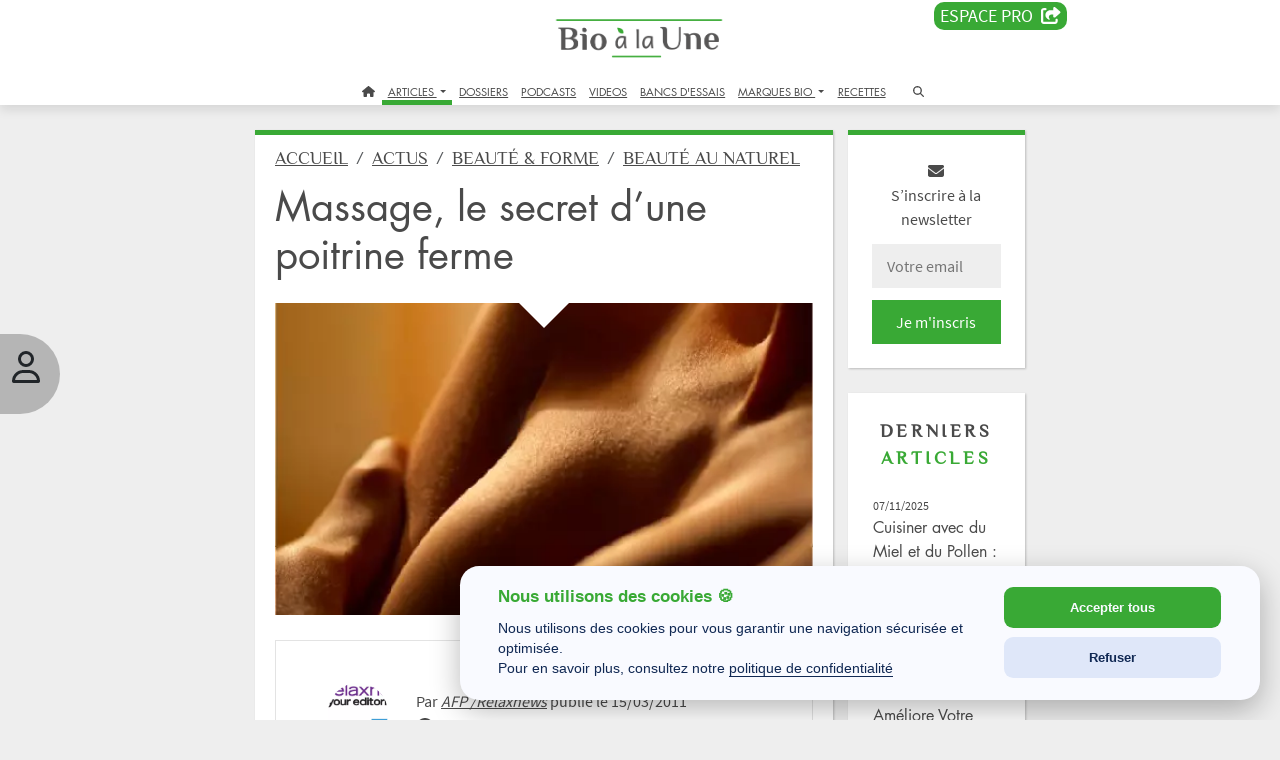

--- FILE ---
content_type: text/html; charset=UTF-8
request_url: https://www.bioalaune.com/fr/actualite-bio/3902/massage-le-secret-d-une-poitrine-ferme
body_size: 24427
content:
<!DOCTYPE html>
<html lang="fr" dir="ltr" xmlns="http://www.w3.org/1999/xhtml" xml:lang="fr">
    <head>
        <meta charset="utf-8">
        <meta http-equiv="X-UA-Compatible" content="IE=edge">
        <meta name="viewport" content="width=device-width, initial-scale=1, shrink-to-fit=no">
        <meta name="p:domain_verify" content="682376cc480d80fec2783dc61a7fcc16">
        <meta name="p:domain_verify" content="911d3c4af58a59436ebcfd5c14f97b31">
		<meta name="robots" content="max-snippet:-1,max-image-preview:large,max-video-preview:-1">
		<title>Massage, le secret d’une poitrine ferme | Bio à la une</title>
        <meta name="description" content="Massage, le secret d’une poitrine ferme" />
        <meta name="keywords" content="massage,,secret,d’une,poitrine" />
        <meta property="fb:pages" content="285673703227" />
        <meta property="og:site_name" content="Bio à la une" />
        <meta property="og:type" content="website" />
        <meta property="og:url" content="https://www.bioalaune.com/fr/actualite-bio/3902/massage-le-secret-d-une-poitrine-ferme" />
        <meta property="og:title" content="Massage, le secret d’une poitrine ferme" />
        <meta property="og:description" content="Massage, le secret d’une poitrine ferme" />
        <meta property="og:image" content="https://www.bioalaune.com/img/article/3902-massage-haut.jpg" />
        <meta property="fb:app_id" content="246509502121343" />
        <meta name="news_keywords" content="massage,,secret,d’une,poitrine" />
        <link rel="canonical" href="https://www.bioalaune.com/fr/actualite-bio/3902/massage-le-secret-d-une-poitrine-ferme" />
        <link rel="icon" href="/img/ico/favicon.ico" />
        <link rel="manifest" href="/img/ico/manifest.json">
        <meta name="msapplication-TileColor" content="#ffffff">
        <meta name="msapplication-TileImage" content="/img/ico/ms-icon-144x144.png">
        <meta name="theme-color" content="#ffffff">	
		
		<link rel="stylesheet" href="https://cdnjs.cloudflare.com/ajax/libs/bootstrap/5.3.3/css/bootstrap.min.css" integrity="sha512-jnSuA4Ss2PkkikSOLtYs8BlYIeeIK1h99ty4YfvRPAlzr377vr3CXDb7sb7eEEBYjDtcYj+AjBH3FLv5uSJuXg==" crossorigin="anonymous" referrerpolicy="no-referrer" />
		<link rel="stylesheet" href="https://cdnjs.cloudflare.com/ajax/libs/bootstrap-datepicker/1.10.0/css/bootstrap-datepicker.min.css" integrity="sha512-34s5cpvaNG3BknEWSuOncX28vz97bRI59UnVtEEpFX536A7BtZSJHsDyFoCl8S7Dt2TPzcrCEoHBGeM4SUBDBw==" crossorigin="anonymous" referrerpolicy="no-referrer">
		<link rel="stylesheet" href="https://cdnjs.cloudflare.com/ajax/libs/font-awesome/6.7.1/css/all.min.css" integrity="sha512-5Hs3dF2AEPkpNAR7UiOHba+lRSJNeM2ECkwxUIxC1Q/FLycGTbNapWXB4tP889k5T5Ju8fs4b1P5z/iB4nMfSQ==" crossorigin="anonymous" referrerpolicy="no-referrer">
		
		 <link rel="stylesheet" type="text/css" href="/css/style.css" />
        <link rel="stylesheet" type="text/css" href="/css/jquery-ui.css" />

        		
        <script src="/js/jquery.min.js"></script>
        <script src="/js/jquery-ui.js"></script>

        <script>
            var biObject = {
                _defered: [],
                defer: function(js) {this._defered.push(js);},
                deferApply: function() {for(def in this._defered){this._defered[def]();}}
            };
			
			/* store.js - Copyright (c) 2010-2017 Marcus Westin */
			!function(t){if("object"==typeof exports&&"undefined"!=typeof module)module.exports=t();else if("function"==typeof define&&define.amd)define([],t);else{var e;e="undefined"!=typeof window?window:"undefined"!=typeof global?global:"undefined"!=typeof self?self:this,e.store=t()}}(function(){var define,module,exports;return function t(e,n,r){function o(u,s){if(!n[u]){if(!e[u]){var a="function"==typeof require&&require;if(!s&&a)return a(u,!0);if(i)return i(u,!0);var c=new Error("Cannot find module '"+u+"'");throw c.code="MODULE_NOT_FOUND",c}var f=n[u]={exports:{}};e[u][0].call(f.exports,function(t){var n=e[u][1][t];return o(n?n:t)},f,f.exports,t,e,n,r)}return n[u].exports}for(var i="function"==typeof require&&require,u=0;u<r.length;u++)o(r[u]);return o}({1:[function(t,e,n){"use strict";var r=t("../src/store-engine"),o=t("../storages/all"),i=t("../plugins/all");e.exports=r.createStore(o,i)},{"../plugins/all":2,"../src/store-engine":15,"../storages/all":17}],2:[function(t,e,n){"use strict";e.exports=[t("./compression"),t("./defaults"),t("./dump"),t("./events"),t("./observe"),t("./expire"),t("./json2"),t("./operations"),t("./update"),t("./v1-backcompat")]},{"./compression":3,"./defaults":4,"./dump":5,"./events":6,"./expire":7,"./json2":8,"./observe":11,"./operations":12,"./update":13,"./v1-backcompat":14}],3:[function(t,e,n){"use strict";function r(){function t(t,e){var n=t(e);if(!n)return n;var r=o.decompress(n);return null==r?n:this._deserialize(r)}function e(t,e,n){var r=o.compress(this._serialize(n));t(e,r)}return{get:t,set:e}}var o=t("./lib/lz-string");e.exports=r},{"./lib/lz-string":10}],4:[function(t,e,n){"use strict";function r(){function t(t,e){n=e}function e(t,e){var r=t();return void 0!==r?r:n[e]}var n={};return{defaults:t,get:e}}e.exports=r},{}],5:[function(t,e,n){"use strict";function r(){function t(t){var e={};return this.each(function(t,n){e[n]=t}),e}return{dump:t}}e.exports=r},{}],6:[function(t,e,n){"use strict";function r(){function t(t,e,n){return c.on(e,u(this,n))}function e(t,e){c.off(e)}function n(t,e,n){c.once(e,u(this,n))}function r(t,e,n){var r=this.get(e);t(),c.fire(e,n,r)}function i(t,e){var n=this.get(e);t(),c.fire(e,void 0,n)}function a(t){var e={};this.each(function(t,n){e[n]=t}),t(),s(e,function(t,e){c.fire(e,void 0,t)})}var c=o();return{watch:t,unwatch:e,once:n,set:r,remove:i,clearAll:a}}function o(){return a(f,{_id:0,_subSignals:{},_subCallbacks:{}})}var i=t("../src/util"),u=i.bind,s=i.each,a=i.create,c=i.slice;e.exports=r;var f={_id:null,_subCallbacks:null,_subSignals:null,on:function(t,e){return this._subCallbacks[t]||(this._subCallbacks[t]={}),this._id+=1,this._subCallbacks[t][this._id]=e,this._subSignals[this._id]=t,this._id},off:function(t){var e=this._subSignals[t];delete this._subCallbacks[e][t],delete this._subSignals[t]},once:function(t,e){var n=this.on(t,u(this,function(){e.apply(this,arguments),this.off(n)}))},fire:function(t){var e=c(arguments,1);s(this._subCallbacks[t],function(t){t.apply(this,e)})}}},{"../src/util":16}],7:[function(t,e,n){"use strict";function r(){function t(t,e,n,r){return this.hasNamespace(o)||s.set(e,r),t()}function e(t,e){return this.hasNamespace(o)||u.call(this,e),t()}function n(t,e){return this.hasNamespace(o)||s.remove(e),t()}function r(t,e){return s.get(e)}function i(t){var e=[];this.each(function(t,n){e.push(n)});for(var n=0;n<e.length;n++)u.call(this,e[n])}function u(t){var e=s.get(t,Number.MAX_VALUE);e<=(new Date).getTime()&&(this.raw.remove(t),s.remove(t))}var s=this.createStore(this.storage,null,this._namespacePrefix+o);return{set:t,get:e,remove:n,getExpiration:r,removeExpiredKeys:i}}var o="expire_mixin";e.exports=r},{}],8:[function(t,e,n){"use strict";function r(){return t("./lib/json2"),{}}e.exports=r},{"./lib/json2":9}],9:[function(require,module,exports){"use strict";var _typeof="function"==typeof Symbol&&"symbol"==typeof Symbol.iterator?function(t){return typeof t}:function(t){return t&&"function"==typeof Symbol&&t.constructor===Symbol&&t!==Symbol.prototype?"symbol":typeof t};"object"!==("undefined"==typeof JSON?"undefined":_typeof(JSON))&&(JSON={}),function(){function f(t){return t<10?"0"+t:t}function this_value(){return this.valueOf()}function quote(t){return rx_escapable.lastIndex=0,rx_escapable.test(t)?'"'+t.replace(rx_escapable,function(t){var e=meta[t];return"string"==typeof e?e:"\\u"+("0000"+t.charCodeAt(0).toString(16)).slice(-4)})+'"':'"'+t+'"'}function str(t,e){var n,r,o,i,u,s=gap,a=e[t];switch(a&&"object"===("undefined"==typeof a?"undefined":_typeof(a))&&"function"==typeof a.toJSON&&(a=a.toJSON(t)),"function"==typeof rep&&(a=rep.call(e,t,a)),"undefined"==typeof a?"undefined":_typeof(a)){case"string":return quote(a);case"number":return isFinite(a)?String(a):"null";case"boolean":case"null":return String(a);case"object":if(!a)return"null";if(gap+=indent,u=[],"[object Array]"===Object.prototype.toString.apply(a)){for(i=a.length,n=0;n<i;n+=1)u[n]=str(n,a)||"null";return o=0===u.length?"[]":gap?"[\n"+gap+u.join(",\n"+gap)+"\n"+s+"]":"["+u.join(",")+"]",gap=s,o}if(rep&&"object"===("undefined"==typeof rep?"undefined":_typeof(rep)))for(i=rep.length,n=0;n<i;n+=1)"string"==typeof rep[n]&&(r=rep[n],o=str(r,a),o&&u.push(quote(r)+(gap?": ":":")+o));else for(r in a)Object.prototype.hasOwnProperty.call(a,r)&&(o=str(r,a),o&&u.push(quote(r)+(gap?": ":":")+o));return o=0===u.length?"{}":gap?"{\n"+gap+u.join(",\n"+gap)+"\n"+s+"}":"{"+u.join(",")+"}",gap=s,o}}var rx_one=/^[\],:{}\s]*$/,rx_two=/\\(?:["\\\/bfnrt]|u[0-9a-fA-F]{4})/g,rx_three=/"[^"\\\n\r]*"|true|false|null|-?\d+(?:\.\d*)?(?:[eE][+\-]?\d+)?/g,rx_four=/(?:^|:|,)(?:\s*\[)+/g,rx_escapable=/[\\"\u0000-\u001f\u007f-\u009f\u00ad\u0600-\u0604\u070f\u17b4\u17b5\u200c-\u200f\u2028-\u202f\u2060-\u206f\ufeff\ufff0-\uffff]/g,rx_dangerous=/[\u0000\u00ad\u0600-\u0604\u070f\u17b4\u17b5\u200c-\u200f\u2028-\u202f\u2060-\u206f\ufeff\ufff0-\uffff]/g;"function"!=typeof Date.prototype.toJSON&&(Date.prototype.toJSON=function(){return isFinite(this.valueOf())?this.getUTCFullYear()+"-"+f(this.getUTCMonth()+1)+"-"+f(this.getUTCDate())+"T"+f(this.getUTCHours())+":"+f(this.getUTCMinutes())+":"+f(this.getUTCSeconds())+"Z":null},Boolean.prototype.toJSON=this_value,Number.prototype.toJSON=this_value,String.prototype.toJSON=this_value);var gap,indent,meta,rep;"function"!=typeof JSON.stringify&&(meta={"\b":"\\b","\t":"\\t","\n":"\\n","\f":"\\f","\r":"\\r",'"':'\\"',"\\":"\\\\"},JSON.stringify=function(t,e,n){var r;if(gap="",indent="","number"==typeof n)for(r=0;r<n;r+=1)indent+=" ";else"string"==typeof n&&(indent=n);if(rep=e,e&&"function"!=typeof e&&("object"!==("undefined"==typeof e?"undefined":_typeof(e))||"number"!=typeof e.length))throw new Error("JSON.stringify");return str("",{"":t})}),"function"!=typeof JSON.parse&&(JSON.parse=function(text,reviver){function walk(t,e){var n,r,o=t[e];if(o&&"object"===("undefined"==typeof o?"undefined":_typeof(o)))for(n in o)Object.prototype.hasOwnProperty.call(o,n)&&(r=walk(o,n),void 0!==r?o[n]=r:delete o[n]);return reviver.call(t,e,o)}var j;if(text=String(text),rx_dangerous.lastIndex=0,rx_dangerous.test(text)&&(text=text.replace(rx_dangerous,function(t){return"\\u"+("0000"+t.charCodeAt(0).toString(16)).slice(-4)})),rx_one.test(text.replace(rx_two,"@").replace(rx_three,"]").replace(rx_four,"")))return j=eval("("+text+")"),"function"==typeof reviver?walk({"":j},""):j;throw new SyntaxError("JSON.parse")})}()},{}],10:[function(t,e,n){"use strict";var r=function(){function t(t,e){if(!o[t]){o[t]={};for(var n=0;n<t.length;n++)o[t][t.charAt(n)]=n}return o[t][e]}var e=String.fromCharCode,n="ABCDEFGHIJKLMNOPQRSTUVWXYZabcdefghijklmnopqrstuvwxyz0123456789+/=",r="ABCDEFGHIJKLMNOPQRSTUVWXYZabcdefghijklmnopqrstuvwxyz0123456789+-$",o={},i={compressToBase64:function(t){if(null==t)return"";var e=i._compress(t,6,function(t){return n.charAt(t)});switch(e.length%4){default:case 0:return e;case 1:return e+"===";case 2:return e+"==";case 3:return e+"="}},decompressFromBase64:function(e){return null==e?"":""==e?null:i._decompress(e.length,32,function(r){return t(n,e.charAt(r))})},compressToUTF16:function(t){return null==t?"":i._compress(t,15,function(t){return e(t+32)})+" "},decompressFromUTF16:function(t){return null==t?"":""==t?null:i._decompress(t.length,16384,function(e){return t.charCodeAt(e)-32})},compressToUint8Array:function(t){for(var e=i.compress(t),n=new Uint8Array(2*e.length),r=0,o=e.length;r<o;r++){var u=e.charCodeAt(r);n[2*r]=u>>>8,n[2*r+1]=u%256}return n},decompressFromUint8Array:function(t){if(null===t||void 0===t)return i.decompress(t);for(var n=new Array(t.length/2),r=0,o=n.length;r<o;r++)n[r]=256*t[2*r]+t[2*r+1];var u=[];return n.forEach(function(t){u.push(e(t))}),i.decompress(u.join(""))},compressToEncodedURIComponent:function(t){return null==t?"":i._compress(t,6,function(t){return r.charAt(t)})},decompressFromEncodedURIComponent:function(e){return null==e?"":""==e?null:(e=e.replace(/ /g,"+"),i._decompress(e.length,32,function(n){return t(r,e.charAt(n))}))},compress:function(t){return i._compress(t,16,function(t){return e(t)})},_compress:function(t,e,n){if(null==t)return"";var r,o,i,u={},s={},a="",c="",f="",l=2,p=3,h=2,d=[],g=0,v=0;for(i=0;i<t.length;i+=1)if(a=t.charAt(i),Object.prototype.hasOwnProperty.call(u,a)||(u[a]=p++,s[a]=!0),c=f+a,Object.prototype.hasOwnProperty.call(u,c))f=c;else{if(Object.prototype.hasOwnProperty.call(s,f)){if(f.charCodeAt(0)<256){for(r=0;r<h;r++)g<<=1,v==e-1?(v=0,d.push(n(g)),g=0):v++;for(o=f.charCodeAt(0),r=0;r<8;r++)g=g<<1|1&o,v==e-1?(v=0,d.push(n(g)),g=0):v++,o>>=1}else{for(o=1,r=0;r<h;r++)g=g<<1|o,v==e-1?(v=0,d.push(n(g)),g=0):v++,o=0;for(o=f.charCodeAt(0),r=0;r<16;r++)g=g<<1|1&o,v==e-1?(v=0,d.push(n(g)),g=0):v++,o>>=1}l--,0==l&&(l=Math.pow(2,h),h++),delete s[f]}else for(o=u[f],r=0;r<h;r++)g=g<<1|1&o,v==e-1?(v=0,d.push(n(g)),g=0):v++,o>>=1;l--,0==l&&(l=Math.pow(2,h),h++),u[c]=p++,f=String(a)}if(""!==f){if(Object.prototype.hasOwnProperty.call(s,f)){if(f.charCodeAt(0)<256){for(r=0;r<h;r++)g<<=1,v==e-1?(v=0,d.push(n(g)),g=0):v++;for(o=f.charCodeAt(0),r=0;r<8;r++)g=g<<1|1&o,v==e-1?(v=0,d.push(n(g)),g=0):v++,o>>=1}else{for(o=1,r=0;r<h;r++)g=g<<1|o,v==e-1?(v=0,d.push(n(g)),g=0):v++,o=0;for(o=f.charCodeAt(0),r=0;r<16;r++)g=g<<1|1&o,v==e-1?(v=0,d.push(n(g)),g=0):v++,o>>=1}l--,0==l&&(l=Math.pow(2,h),h++),delete s[f]}else for(o=u[f],r=0;r<h;r++)g=g<<1|1&o,v==e-1?(v=0,d.push(n(g)),g=0):v++,o>>=1;l--,0==l&&(l=Math.pow(2,h),h++)}for(o=2,r=0;r<h;r++)g=g<<1|1&o,v==e-1?(v=0,d.push(n(g)),g=0):v++,o>>=1;for(;;){if(g<<=1,v==e-1){d.push(n(g));break}v++}return d.join("")},decompress:function(t){return null==t?"":""==t?null:i._decompress(t.length,32768,function(e){return t.charCodeAt(e)})},_decompress:function(t,n,r){var o,i,u,s,a,c,f,l,p=[],h=4,d=4,g=3,v="",m=[],y={val:r(0),position:n,index:1};for(i=0;i<3;i+=1)p[i]=i;for(s=0,c=Math.pow(2,2),f=1;f!=c;)a=y.val&y.position,y.position>>=1,0==y.position&&(y.position=n,y.val=r(y.index++)),s|=(a>0?1:0)*f,f<<=1;switch(o=s){case 0:for(s=0,c=Math.pow(2,8),f=1;f!=c;)a=y.val&y.position,y.position>>=1,0==y.position&&(y.position=n,y.val=r(y.index++)),s|=(a>0?1:0)*f,f<<=1;l=e(s);break;case 1:for(s=0,c=Math.pow(2,16),f=1;f!=c;)a=y.val&y.position,y.position>>=1,0==y.position&&(y.position=n,y.val=r(y.index++)),s|=(a>0?1:0)*f,f<<=1;l=e(s);break;case 2:return""}for(p[3]=l,u=l,m.push(l);;){if(y.index>t)return"";for(s=0,c=Math.pow(2,g),f=1;f!=c;)a=y.val&y.position,y.position>>=1,0==y.position&&(y.position=n,y.val=r(y.index++)),s|=(a>0?1:0)*f,f<<=1;switch(l=s){case 0:for(s=0,c=Math.pow(2,8),f=1;f!=c;)a=y.val&y.position,y.position>>=1,0==y.position&&(y.position=n,y.val=r(y.index++)),s|=(a>0?1:0)*f,f<<=1;p[d++]=e(s),l=d-1,h--;break;case 1:for(s=0,c=Math.pow(2,16),f=1;f!=c;)a=y.val&y.position,y.position>>=1,0==y.position&&(y.position=n,y.val=r(y.index++)),s|=(a>0?1:0)*f,f<<=1;p[d++]=e(s),l=d-1,h--;break;case 2:return m.join("")}if(0==h&&(h=Math.pow(2,g),g++),p[l])v=p[l];else{if(l!==d)return null;v=u+u.charAt(0)}m.push(v),p[d++]=u+v.charAt(0),h--,u=v,0==h&&(h=Math.pow(2,g),g++)}}};return i}();"function"==typeof define&&define.amd?define(function(){return r}):"undefined"!=typeof e&&null!=e&&(e.exports=r)},{}],11:[function(t,e,n){"use strict";function r(){function t(t,e,n){var r=this.watch(e,n);return n(this.get(e)),r}function e(t,e){this.unwatch(e)}return{observe:t,unobserve:e}}var o=t("./events");e.exports=[o,r]},{"./events":6}],12:[function(t,e,n){"use strict";function r(){function t(t,e,n,r,o,i){return a.call(this,"push",arguments)}function e(t,e){return a.call(this,"pop",arguments)}function n(t,e){return a.call(this,"shift",arguments)}function r(t,e,n,r,o,i){return a.call(this,"unshift",arguments)}function i(t,e,n,r,i,a){var c=u(arguments,2);return this.update(e,{},function(t){if("object"!=("undefined"==typeof t?"undefined":o(t)))throw new Error('store.assign called for non-object value with key "'+e+'"');return c.unshift(t),s.apply(Object,c)})}function a(t,e){var n,r=e[1],o=u(e,2);return this.update(r,[],function(e){n=Array.prototype[t].apply(e,o)}),n}return{push:t,pop:e,shift:n,unshift:r,assign:i}}var o="function"==typeof Symbol&&"symbol"==typeof Symbol.iterator?function(t){return typeof t}:function(t){return t&&"function"==typeof Symbol&&t.constructor===Symbol&&t!==Symbol.prototype?"symbol":typeof t},i=t("../src/util"),u=i.slice,s=i.assign,a=t("./update");e.exports=[a,r]},{"../src/util":16,"./update":13}],13:[function(t,e,n){"use strict";function r(){function t(t,e,n,r){3==arguments.length&&(r=n,n=void 0);var o=this.get(e,n),i=r(o);this.set(e,void 0!=i?i:o)}return{update:t}}e.exports=r},{}],14:[function(t,e,n){"use strict";function r(){return this.disabled=!this.enabled,{has:o,transact:i,clear:u,forEach:s,getAll:a,serialize:c,deserialize:f}}function o(t,e){return void 0!==this.get(e)}function i(t,e,n,r){null==r&&(r=n,n=null),null==n&&(n={});var o=this.get(e,n),i=r(o);this.set(e,void 0===i?o:i)}function u(t){return this.clearAll.call(this)}function s(t,e){return this.each.call(this,function(t,n){e(n,t)})}function a(t){return this.dump.call(this)}function c(t,e){return JSON.stringify(e)}function f(t,e){if("string"==typeof e)try{return JSON.parse(e)}catch(n){return e||void 0}}var l=t("./dump"),p=t("./json2");e.exports=[l,p,r]},{"./dump":5,"./json2":8}],15:[function(t,e,n){"use strict";function r(){var t="undefined"==typeof console?null:console;if(t){var e=t.warn?t.warn:t.log;e.apply(t,arguments)}}function o(t,e,n){n||(n=""),t&&!l(t)&&(t=[t]),e&&!l(e)&&(e=[e]);var o=n?"__storejs_"+n+"_":"",i=n?new RegExp("^"+o):null,g=/^[a-zA-Z0-9_\-]*$/;if(!g.test(n))throw new Error("store.js namespaces can only have alphanumerics + underscores and dashes");var v={_namespacePrefix:o,_namespaceRegexp:i,_testStorage:function(t){try{var e="__storejs__test__";t.write(e,e);var n=t.read(e)===e;return t.remove(e),n}catch(r){return!1}},_assignPluginFnProp:function(t,e){var n=this[e];this[e]=function(){function e(){if(n)return a(arguments,function(t,e){r[e]=t}),n.apply(o,r)}var r=u(arguments,0),o=this,i=[e].concat(r);return t.apply(o,i)}},_serialize:function(t){return JSON.stringify(t)},_deserialize:function(t,e){if(!t)return e;var n="";try{n=JSON.parse(t)}catch(r){n=t}return void 0!==n?n:e},_addStorage:function(t){this.enabled||this._testStorage(t)&&(this.storage=t,this.enabled=!0)},_addPlugin:function(t){var e=this;if(l(t))return void a(t,function(t){e._addPlugin(t)});var n=s(this.plugins,function(e){return t===e});if(!n){if(this.plugins.push(t),!p(t))throw new Error("Plugins must be function values that return objects");var r=t.call(this);if(!h(r))throw new Error("Plugins must return an object of function properties");a(r,function(n,r){if(!p(n))throw new Error("Bad plugin property: "+r+" from plugin "+t.name+". Plugins should only return functions.");e._assignPluginFnProp(n,r)})}},addStorage:function(t){r("store.addStorage(storage) is deprecated. Use createStore([storages])"),this._addStorage(t)}},m=f(v,d,{plugins:[]});return m.raw={},a(m,function(t,e){p(t)&&(m.raw[e]=c(m,t))}),a(t,function(t){m._addStorage(t)}),a(e,function(t){m._addPlugin(t)}),m}var i=t("./util"),u=i.slice,s=i.pluck,a=i.each,c=i.bind,f=i.create,l=i.isList,p=i.isFunction,h=i.isObject;e.exports={createStore:o};var d={version:"2.0.12",enabled:!1,get:function(t,e){var n=this.storage.read(this._namespacePrefix+t);return this._deserialize(n,e)},set:function(t,e){return void 0===e?this.remove(t):(this.storage.write(this._namespacePrefix+t,this._serialize(e)),e)},remove:function(t){this.storage.remove(this._namespacePrefix+t)},each:function(t){var e=this;this.storage.each(function(n,r){t.call(e,e._deserialize(n),(r||"").replace(e._namespaceRegexp,""))})},clearAll:function(){this.storage.clearAll()},hasNamespace:function(t){return this._namespacePrefix=="__storejs_"+t+"_"},createStore:function(){return o.apply(this,arguments)},addPlugin:function(t){this._addPlugin(t)},namespace:function(t){return o(this.storage,this.plugins,t)}}},{"./util":16}],16:[function(t,e,n){(function(t){"use strict";function n(){return Object.assign?Object.assign:function(t,e,n,r){for(var o=1;o<arguments.length;o++)s(Object(arguments[o]),function(e,n){t[n]=e});return t}}function r(){if(Object.create)return function(t,e,n,r){var o=u(arguments,1);return h.apply(this,[Object.create(t)].concat(o))};var t=function(){};return function(e,n,r,o){var i=u(arguments,1);return t.prototype=e,h.apply(this,[new t].concat(i))}}function o(){return String.prototype.trim?function(t){return String.prototype.trim.call(t)}:function(t){return t.replace(/^[\s\uFEFF\xA0]+|[\s\uFEFF\xA0]+$/g,"")}}function i(t,e){return function(){return e.apply(t,Array.prototype.slice.call(arguments,0))}}function u(t,e){return Array.prototype.slice.call(t,e||0)}function s(t,e){c(t,function(t,n){return e(t,n),!1})}function a(t,e){var n=f(t)?[]:{};return c(t,function(t,r){return n[r]=e(t,r),!1}),n}function c(t,e){if(f(t)){for(var n=0;n<t.length;n++)if(e(t[n],n))return t[n]}else for(var r in t)if(t.hasOwnProperty(r)&&e(t[r],r))return t[r]}function f(t){return null!=t&&"function"!=typeof t&&"number"==typeof t.length}function l(t){return t&&"[object Function]"==={}.toString.call(t)}function p(t){return t&&"[object Object]"==={}.toString.call(t)}var h=n(),d=r(),g=o(),v="undefined"!=typeof window?window:t;e.exports={assign:h,create:d,trim:g,bind:i,slice:u,each:s,map:a,pluck:c,isList:f,isFunction:l,isObject:p,Global:v}}).call(this,"undefined"!=typeof global?global:"undefined"!=typeof self?self:"undefined"!=typeof window?window:{})},{}],17:[function(t,e,n){"use strict";e.exports=[t("./localStorage"),t("./oldFF-globalStorage"),t("./oldIE-userDataStorage"),t("./cookieStorage"),t("./sessionStorage"),t("./memoryStorage")]},{"./cookieStorage":18,"./localStorage":19,"./memoryStorage":20,"./oldFF-globalStorage":21,"./oldIE-userDataStorage":22,"./sessionStorage":23}],18:[function(t,e,n){"use strict";function r(t){if(!t||!a(t))return null;var e="(?:^|.*;\\s*)"+escape(t).replace(/[\-\.\+\*]/g,"\\$&")+"\\s*\\=\\s*((?:[^;](?!;))*[^;]?).*";return unescape(p.cookie.replace(new RegExp(e),"$1"))}function o(t){for(var e=p.cookie.split(/; ?/g),n=e.length-1;n>=0;n--)if(l(e[n])){var r=e[n].split("="),o=unescape(r[0]),i=unescape(r[1]);t(i,o)}}function i(t,e){t&&(p.cookie=escape(t)+"="+escape(e)+"; expires=Tue, 19 Jan 2038 03:14:07 GMT; path=/")}function u(t){t&&a(t)&&(p.cookie=escape(t)+"=; expires=Thu, 01 Jan 1970 00:00:00 GMT; path=/")}function s(){o(function(t,e){u(e)})}function a(t){return new RegExp("(?:^|;\\s*)"+escape(t).replace(/[\-\.\+\*]/g,"\\$&")+"\\s*\\=").test(p.cookie)}var c=t("../src/util"),f=c.Global,l=c.trim;e.exports={name:"cookieStorage",read:r,write:i,each:o,remove:u,clearAll:s};var p=f.document},{"../src/util":16}],19:[function(t,e,n){"use strict";function r(){return f.localStorage}function o(t){return r().getItem(t)}function i(t,e){return r().setItem(t,e)}function u(t){for(var e=r().length-1;e>=0;e--){var n=r().key(e);t(o(n),n)}}function s(t){return r().removeItem(t)}function a(){return r().clear()}var c=t("../src/util"),f=c.Global;e.exports={name:"localStorage",read:o,write:i,each:u,remove:s,clearAll:a}},{"../src/util":16}],20:[function(t,e,n){"use strict";function r(t){return a[t]}function o(t,e){a[t]=e}function i(t){for(var e in a)a.hasOwnProperty(e)&&t(a[e],e)}function u(t){delete a[t]}function s(t){a={}}e.exports={name:"memoryStorage",read:r,write:o,each:i,remove:u,clearAll:s};var a={}},{}],21:[function(t,e,n){"use strict";function r(t){return f[t]}function o(t,e){f[t]=e}function i(t){for(var e=f.length-1;e>=0;e--){var n=f.key(e);t(f[n],n)}}function u(t){return f.removeItem(t)}function s(){i(function(t,e){delete f[t]})}var a=t("../src/util"),c=a.Global;e.exports={name:"oldFF-globalStorage",read:r,write:o,each:i,remove:u,clearAll:s};var f=c.globalStorage},{"../src/util":16}],22:[function(t,e,n){"use strict";function r(t,e){if(!g){var n=a(t);d(function(t){t.setAttribute(n,e),t.save(p)})}}function o(t){if(!g){var e=a(t),n=null;return d(function(t){n=t.getAttribute(e)}),n}}function i(t){d(function(e){for(var n=e.XMLDocument.documentElement.attributes,r=n.length-1;r>=0;r--){var o=n[r];t(e.getAttribute(o.name),o.name)}})}function u(t){var e=a(t);d(function(t){t.removeAttribute(e),t.save(p)})}function s(){d(function(t){var e=t.XMLDocument.documentElement.attributes;t.load(p);for(var n=e.length-1;n>=0;n--)t.removeAttribute(e[n].name);t.save(p)})}function a(t){return t.replace(/^\d/,"___$&").replace(v,"___")}function c(){if(!h||!h.documentElement||!h.documentElement.addBehavior)return null;var t,e,n,r="script";try{e=new ActiveXObject("htmlfile"),e.open(),e.write("<"+r+">document.w=window</"+r+'><iframe src="/favicon.ico"></iframe>'),e.close(),t=e.w.frames[0].document,n=t.createElement("div")}catch(o){n=h.createElement("div"),t=h.body}return function(e){var r=[].slice.call(arguments,0);r.unshift(n),t.appendChild(n),n.addBehavior("#default#userData"),n.load(p),e.apply(this,r),t.removeChild(n)}}var f=t("../src/util"),l=f.Global;e.exports={name:"oldIE-userDataStorage",write:r,read:o,each:i,remove:u,clearAll:s};var p="storejs",h=l.document,d=c(),g=(l.navigator?l.navigator.userAgent:"").match(/ (MSIE 8|MSIE 9|MSIE 10)\./),v=new RegExp("[!\"#$%&'()*+,/\\\\:;<=>?@[\\]^`{|}~]","g")},{"../src/util":16}],23:[function(t,e,n){"use strict";function r(){return f.sessionStorage}function o(t){return r().getItem(t)}function i(t,e){return r().setItem(t,e)}function u(t){for(var e=r().length-1;e>=0;e--){var n=r().key(e);t(o(n),n)}}function s(t){return r().removeItem(t)}function a(){return r().clear()}var c=t("../src/util"),f=c.Global;e.exports={name:"sessionStorage",read:o,write:i,each:u,remove:s,clearAll:a}},{"../src/util":16}]},{},[1])(1)});

			function checkUserIsVip()
			{
				if(store.get('logged'))
				{
					var dm = store.get('logged_vip_dateend');
					if(typeof dm == 'string')
					{
						var ddm = new Date(dm.replace(' ','T') + '.000Z');
						if( ddm.getTime() > Date.now() ){
							console.log('Bienvenue membre VIP');
							return true;
						}
					}
					else
					{
						console.log('not logged vip');
					}
				}
				console.log('Abonnez vous :)');
				return false;
			}
			
        </script>
		<script type="application/ld+json">
		[
			{
			  "@context": "https://schema.org/",
			  "@type": "WebSite",
			  "name": "Bio à la Une",
			  "url": "https://www.bioalaune.com",
			  "potentialAction": {
				"@type": "SearchAction",
				"target": "https://www.bioalaune.com/fr/search/article/{search_term_string}",
				"query-input": "required name=search_term_string"
			  }
			},
			{
			  "@context": "https://schema.org",
			  "@type": "Corporation",
			  "name": "Biotopia",
			  "alternateName": "Bio à La Une",
			  "url": "https://www.biotopia.bio",
			  "logo": "https://www.biotopia.bio/_img/logo.jpg",
			  "sameAs": "https://www.linkedin.com/company/biotopiabio"
			}
			, {
            "@context": "https://schema.org",
            "@type": "NewsArticle",
            "headline": "Massage, le secret d’une poitrine ferme",
            "image": "https://www.bioalaune.com/img/article/3902-massage-haut.jpg",  
            "author": {
                "@type": "Person",
                "name": " AFP /Relaxnews"
            },  
            "publisher": {
                "@type": "Organization",
                "name": "Bio à la Une",
                "logo": {
                "@type": "ImageObject",
                "url": "https://www.bioalaune.com/img/Logo-Bioalaune.png"
                }
            },
            "isAccessibleForFree": true,
            "datePublished": "2011-03-15",
            "dateModified": "2018-04-20"
        }		]
		</script>
		<script async src="https://www.googletagmanager.com/gtag/js?id=G-JFSLFC0H35"></script>
		<script>
		  window.dataLayer = window.dataLayer || [];
		  function gtag(){dataLayer.push(arguments);}
		  gtag('js', new Date());

		  gtag('config', 'G-JFSLFC0H35');
		  //gtag('config', 'UA-24145657-1');
		  
		  gtag('consent', 'default', {
			   'ad_storage': 'granted',
			   'ad_user_data': 'denied',
			   'ad_personalization': 'granted',
			   'analytics_storage': 'granted'
			});
			var trackOutboundLink = function(url, label) {
				gtag('event','action', {
					'event_category': 'Lien sortant',
					'event_label' 	: label, 
					'value'			: url,
				});
			}
		  
		</script>

    </head>
    <body>
        <div id="wrapper" class="container">
            
            <header>
    <div class="row">
        <div class="col-lg-2 d-lg-block"></div>
        <div class="col-xs-12 col-lg-8 h-100">
            <nav class="navbar navbar-light navbar-expand-lg">
                 <a class ="navbar-brand" onclick="location.href='/fr'"><img src="/img/Logo-Bioalaune.webp" class="logo img-fluid" alt="Bio à la une" /></a>                    <div class="collapse navbar-collapse" id="navbar-collapse-1">
                        <ul id="menu" class="nav navbar-nav">
                        <li class="home nav-item">
                            <a href="/fr"><span class="fa fa-home" aria-hidden="true"></span></a>
                        </li>
                                                                                    
                                <li class="nav-item dropdown article active">
                                                                            <a href="/fr/news" class="dropdown-toggle" data-bs-toggle="dropdown">ARTICLES <span class="caret"></span></a>
                                    
                                    <ul class="  dropdown-menu">
                                                                                                                                    
                                                <li class="dropdown dropdown-submenu">
                                                    <a href="/fr/news/alimentation" class="dropdown-toggle" data-bs-toggle="dropdown">ALIMENTATION</a>
                                                    <ul class="dropdown-menu">
                                                                                                                                                                                    <li>
                                                                    <a href="/fr/news/conso">Conso</a>
                                                                </li>
                                                                                                                                                                                                                                                <li>
                                                                    <a href="/fr/news/nutrition">Nutrition</a>
                                                                </li>
                                                                                                                                                                                                                                                <li>
                                                                    <a href="/fr/news/vegetarien-vegane">Végétarien/Végane</a>
                                                                </li>
                                                                                                                                                                        </ul>
                                                </li>
                                                                                                                                                                                
                                                <li class="dropdown dropdown-submenu">
                                                    <a href="/fr/news/beaute-bienetre" class="dropdown-toggle" data-bs-toggle="dropdown">BEAUTÉ & FORME</a>
                                                    <ul class="dropdown-menu">
                                                                                                                                                                                    <li>
                                                                    <a href="/fr/news/beaute-au-naturel">Beauté au naturel</a>
                                                                </li>
                                                                                                                                                                                                                                                <li>
                                                                    <a href="/fr/news/forme">Forme</a>
                                                                </li>
                                                                                                                                                                                                                                                <li>
                                                                    <a href="/fr/news/zen">Zen</a>
                                                                </li>
                                                                                                                                                                        </ul>
                                                </li>
                                                                                                                                                                                
                                                <li class="dropdown dropdown-submenu">
                                                    <a href="/fr/news/environnement" class="dropdown-toggle" data-bs-toggle="dropdown">ENVIRONNEMENT</a>
                                                    <ul class="dropdown-menu">
                                                                                                                                                                                    <li>
                                                                    <a href="/fr/news/agriculture">Agriculture</a>
                                                                </li>
                                                                                                                                                                                                                                                <li>
                                                                    <a href="/fr/news/planete">Planète</a>
                                                                </li>
                                                                                                                                                                        </ul>
                                                </li>
                                                                                                                                                                                
                                                <li class="dropdown dropdown-submenu">
                                                    <a href="/fr/news/maison-jardin" class="dropdown-toggle" data-bs-toggle="dropdown">MAISON & JARDIN </a>
                                                    <ul class="dropdown-menu">
                                                                                                                                                                                    <li>
                                                                    <a href="/fr/news/animaux">Animaux</a>
                                                                </li>
                                                                                                                                                                                                                                                <li>
                                                                    <a href="/fr/news/au-potager">Au potager</a>
                                                                </li>
                                                                                                                                                                                                                                                <li>
                                                                    <a href="/fr/news/maison">Maison</a>
                                                                </li>
                                                                                                                                                                                                                                                <li>
                                                                    <a href="/fr/news/zero-dechet">Zéro déchet</a>
                                                                </li>
                                                                                                                                                                        </ul>
                                                </li>
                                                                                                                                                                                
                                                <li class="dropdown dropdown-submenu">
                                                    <a href="/fr/news/parents" class="dropdown-toggle" data-bs-toggle="dropdown">PARENTS</a>
                                                    <ul class="dropdown-menu">
                                                                                                                                                                                    <li>
                                                                    <a href="/fr/news/education">Education</a>
                                                                </li>
                                                                                                                                                                                                                                                <li>
                                                                    <a href="/fr/news/famille">Famille</a>
                                                                </li>
                                                                                                                                                                                                                                                <li>
                                                                    <a href="/fr/news/grossesse">Grossesse</a>
                                                                </li>
                                                                                                                                                                                                                                                <li>
                                                                    <a href="/fr/news/vie-de-couple">Vie de couple</a>
                                                                </li>
                                                                                                                                                                        </ul>
                                                </li>
                                                                                                                                                                                
                                                <li class="dropdown dropdown-submenu">
                                                    <a href="/fr/news/sante" class="dropdown-toggle" data-bs-toggle="dropdown">SANTÉ</a>
                                                    <ul class="dropdown-menu">
                                                                                                                                                                                    <li>
                                                                    <a href="/fr/news/remedes-au-naturel">Remèdes au naturel</a>
                                                                </li>
                                                                                                                                                                                                                                                <li>
                                                                    <a href="/fr/news/sante-bien-etre">Santé et Bien-être</a>
                                                                </li>
                                                                                                                                                                        </ul>
                                                </li>
                                                                                                                        </ul>
                                </li>
                                                                                                                <li class="nav-item dossiers"><a href="/fr/dossiers">DOSSIERS</a></li>
                                                                                                                <li class="nav-item podcasts"><a href="/fr/podcasts">PODCASTS</a></li>
                                                                                                                <li class="nav-item videos"><a href="/fr/videos">VIDEOS</a></li>
                                                                                                                <li class="nav-item benchmark"><a href="/fr/benchmark">BANCS D'ESSAIS</a></li>
                                                                                                                
                                <li class="nav-item dropdown brand-index">
                                                                            <a href="/fr/marques" class="dropdown-toggle" data-bs-toggle="dropdown">MARQUES BIO <span class="caret"></span></a>
                                    
                                    <ul class="  dropdown-menu">
                                                                                                                                    <li>
                                                    <a href="/fr/marques">RÉPERTOIRE DES MARQUES BIO</a>
                                                </li>
                                                                                                                                                                                <li>
                                                    <a href="/fr/news-products">ACTUALITES</a>
                                                </li>
                                                                                                                        </ul>
                                </li>
                                                                                                                <li class="nav-item recipe"><a href="/fr/recettes">RECETTES</a></li>
                                                    						
                        <li class="search nav-item">
                            <span class="fa fa-search" data-bs-toggle="modal" data-bs-target="#modal-search"></span>
                        </li>
						
                    </ul>
					<div id="bntEspacePro"><a target="_blank" class="btn" href="https://admin.bioalaune.com/">Espace PRO &nbsp;<span class="fas fa-share-square">&nbsp;</span></a></div>
                </div>
                <div class="social">
                </div>
            </nav>

        </div>
        <div class="col-lg-2 d-lg-block"></div>
    </div>
</header>

<div id="modal-search" class="modal modal-search fade" tabindex="-1" role="dialog" aria-labelledby="modal-searchLabel">
    <div class="modal-dialog" role="document">
        <div class="modal-content">
            <div class="modal-header">
                <span class="modal-title h3" id="modal-searchLabel">Recherche</span>
                <button type="button" class="close" data-bs-dismiss="modal" aria-label="Close"><span aria-hidden="true">&times;</span></button>
            </div>
            <div class="modal-body">
                <form id="modal-searchForm" action="/fr/search/" method="get" onsubmit="return false;">
                    <div class="form-group">
                        <label for="modal-searchInput" class="control-label">Entrez votre recherche :</label>
                        <input type="text" class="form-control" name="search" id="modal-searchInput">
                        <br>
                        <label for="modal-searchType" class="control-label">Type de contenu :</label>
                        <select class="form-control" id="modal-searchType" name="type">
                            <option value="article">Article</option>
                            <option value="brand-article">Actus marques</option>
                            <option value="brand">Marque</option>
                            <option value="recipe">Recette</option>
                            <option value="product">Guide d'achat</option>
                        </select>
                    </div>
                </form>
            </div>
            <div class="modal-footer">
                <button type="button" class="btn btn-default" data-bs-dismiss="modal">Fermer</button>
                <button type="button" class="btn btn-primary" id="modal-searchSubmit">Rechercher</button>
            </div>
        </div>
    </div>
</div>

<script>
    biObject.defer(function () {
        $('.dropdown-toggle').click(function (event) {
            if ($(this)[0].href.search('#') == '-1') {
                window.location.href = $(this)[0].href;
            }
        });
    });	
</script>

            
            <div id="sidebar-menu-left"></div>

<div id="sidebar-menu-right">
    <p class="loading-mask text-center">
        <i class="fa fa-circle-o-notch fa-spin fa-3x fa-fw"></i>
        <span class="sr-only">Chargement...</span>
    </p>
</div>

<div id="sidebar-overlay"></div>

            <div class="row">
                
                <div class="col-xl-2 d-none d-xl-block">
                    <div class="row dress-left">
                        <div class="col-sm-2"></div>
                        <div class="col-sm-10 baludress">
                                                    </div>
                    </div>
                </div>

                <div class="col-xs-12 col-xl-8">
                    
                    <div class="row d-none d-xl-block" style="--bs-gutter-x: 0rem;">
                                            </div>

                    
                    <div class="row d-none d-md-block d-xl-none">
                                            </div>

                    
                    <div class="site-content" id="siteContent">
                        <div class="row page-content page-article">

			<script>var is_premium = false;</script>
	    
    <article id="article-3902" class="col-xs-12 col-md-9 col-left bloc-shadow " itemscope itemtype="https://schema.org/Article">
		
							
<header>
    <ol class="breadcrumb" vocab="http://schema.org/" typeof="BreadcrumbList">
    <li class="breadcrumb-item">
        <a href="/fr">
            <span>Accueil</span>
        </a>
    </li>

            <li class="breadcrumb-item" property="itemListElement" typeof="ListItem">
            <a href="/fr/news" property="item" typeof="WebPage">
                <span property="name">Actus</span>
            </a>
            <meta property="position" content="1">
        </li>
            <li class="breadcrumb-item" property="itemListElement" typeof="ListItem">
            <a href="/fr/news/beaute-bienetre" property="item" typeof="WebPage">
                <span property="name">BEAUTÉ & FORME</span>
            </a>
            <meta property="position" content="2">
        </li>
            <li class="breadcrumb-item" property="itemListElement" typeof="ListItem">
            <a href="/fr/news/beaute-au-naturel" property="item" typeof="WebPage">
                <span property="name">Beauté au naturel</span>
            </a>
            <meta property="position" content="3">
        </li>
    </ol>
    <h1>Massage, le secret d’une poitrine ferme</h1>

    
        <div class="crop-img main-img ">
        <figure>
                <picture><source type="image/webp" srcset=" https://cdn.bioalaune.com/img/article/thumb/126x70/3902-massage-haut.webp 126w, https://cdn.bioalaune.com/img/article/thumb/144x80/3902-massage-haut.webp 144w, https://cdn.bioalaune.com/img/article/thumb/198x110/3902-massage-haut.webp 198w, https://cdn.bioalaune.com/img/article/thumb/216x120/3902-massage-haut.webp 216w, https://cdn.bioalaune.com/img/article/thumb/234x130/3902-massage-haut.webp 234w, https://cdn.bioalaune.com/img/article/thumb/270x150/3902-massage-haut.webp 270w, https://cdn.bioalaune.com/img/article/thumb/396x220/3902-massage-haut.webp 396w, https://cdn.bioalaune.com/img/article/thumb/540x300/3902-massage-haut.webp 540w, https://cdn.bioalaune.com/img/article/thumb/756x420/3902-massage-haut.webp 756w, https://cdn.bioalaune.com/img/article/thumb/768x426/3902-massage-haut.webp 768w, https://cdn.bioalaune.com/img/article/thumb/828x460/3902-massage-haut.webp 828w, https://cdn.bioalaune.com/img/article/thumb/900x500/3902-massage-haut.webp 900w" sizes="100vw">                <img
                    class="img-fluid"
                    src="https://cdn.bioalaune.com/img/article/thumb/900x500/3902-massage-haut.jpg" srcset=" https://cdn.bioalaune.com/img/article/thumb/126x70/3902-massage-haut.jpg 126w, https://cdn.bioalaune.com/img/article/thumb/144x80/3902-massage-haut.jpg 144w, https://cdn.bioalaune.com/img/article/thumb/198x110/3902-massage-haut.jpg 198w, https://cdn.bioalaune.com/img/article/thumb/216x120/3902-massage-haut.jpg 216w, https://cdn.bioalaune.com/img/article/thumb/234x130/3902-massage-haut.jpg 234w, https://cdn.bioalaune.com/img/article/thumb/270x150/3902-massage-haut.jpg 270w, https://cdn.bioalaune.com/img/article/thumb/396x220/3902-massage-haut.jpg 396w, https://cdn.bioalaune.com/img/article/thumb/540x300/3902-massage-haut.jpg 540w, https://cdn.bioalaune.com/img/article/thumb/756x420/3902-massage-haut.jpg 756w, https://cdn.bioalaune.com/img/article/thumb/768x426/3902-massage-haut.jpg 768w, https://cdn.bioalaune.com/img/article/thumb/828x460/3902-massage-haut.jpg 828w, https://cdn.bioalaune.com/img/article/thumb/900x500/3902-massage-haut.jpg 900w" sizes="100vw"                    alt=""                    title="Massage, le secret d’une poitrine ferme"                >
                </picture>            <figcaption data-caption="Massage, le secret d’une poitrine ferme">Massage, le secret d’une poitrine ferme</figcaption>
        </figure>
            </div>
    </header>




<div class="row source" style="padding: 2em">
    <div class="col-sm-12 col-xl-7 redactor">
                    <img src="/img/user/avatar/72441-AFP/Relaxnews.png" class="avatar rounded-circle" alt="" />                <div class="infos">
            <div>
                Par
                <em id="publisher" data-source="AFP/Relaxnews">
                    <a itemprop="Publisher" href="/fr/news/auteur/72441"> AFP /Relaxnews</a>
                </em>
                                publié le
                <time itemprop="datePublished" datetime="2011-03-15T11:08:39+00:00">15/03/2011</time>
            </div>
                                                                                            <div>
                    <i class="fa fa-eye" aria-hidden="true"></i> 316693 lectures
                </div>
                    </div>
    </div>
    <div class="col-sm-12 col-xl-5 share">
        <i class="fab fa-facebook" aria-hidden="true" onclick="openUrl('https://www.facebook.com/sharer/sharer.php?u=https://www.bioalaune.com/fr/actualite-bio/3902/massage-le-secret-d-une-poitrine-ferme')" title="Partager sur Facebook"></i>
        <i class="fab fa-twitter" aria-hidden="true" onclick="openUrl('https://twitter.com/share?url=https://www.bioalaune.com/fr/actualite-bio/3902/massage-le-secret-d-une-poitrine-ferme&via=bioalaune_com&text=Massage%2C+le+secret+d%E2%80%99une+poitrine+ferme')" title="Partager sur Twitter"></i>
    </div>
</div>


<div class="article-content">
        <p class="chapo">
        Toutes les femmes rêvent de conserver une poitrine au top. Il n’est pourtant pas évident de lutter contre les dégâts provoqués par les années qui passent et les variations de taille dûes aux changements hormonaux (grossesse, prise de poids, ménopause etc).    </p>
    	<div>		<div id="contentwaff">
			<div class="d-none d-md-block" style="width:300px;height:240px;float:right;margin-left: 10px;margin-bottom: 10px;display:block" id="o6adiv159498"></div><p><strong>D&eacute;couvrez sans plus tarder toutes les astuces pour prendre soin de vos seins, ainsi que notre arme secr&egrave;te : le massage.</strong><div class="d-block d-md-none" style="display:block;" id="o6adiv159498HIDE"></div></p>

<p><strong><img alt="" class="img-fluid" src="/img/article/2011/3902-90884a5c8f86b759a5e45908120af572.jpg" style="width: 30%; height: 30%; margin-left: 10px; margin-right: 10px; float: left;" />Un ma&icirc;tre mot, la pr&eacute;vention.&nbsp;</strong>Pour garder une poitrine tonique le plus longtemps possible tout en &eacute;vitant le passage par la case chirurgie esth&eacute;tique, c&rsquo;est tr&egrave;s t&ocirc;t qu&rsquo;il faut en prendre soin, avec un leitmotiv : la pr&eacute;vention.</p>

<p>N&rsquo;oubliez pas que les seins sont compos&eacute;s uniquement de tissus adipeux, glandulaires et fibreux. Cet ensemble repose sur deux muscles, le petit et le grand pectoral et il est soutenu par des ligaments et la peau. Autrement dit, le sein en lui-m&ecirc;me ne comporte pas de muscle et sa tonicit&eacute; d&eacute;pend en grande partie de la fermet&eacute; de la peau, qui forme en quelque sorte un soutien-gorge &laquo; naturel &raquo;.</p>

<p>Pr&eacute;server l&rsquo;&eacute;lasticit&eacute; des fibres de la peau, c&rsquo;est donc entretenir votre capital &laquo; poitrine haute &raquo;. Pour cela, vos deux meilleurs alli&eacute;s sont un bon soutien-gorge et une hydratation quotidienne avec des produits adapt&eacute;s.<br />
<br />
<strong>Astuce plus :&nbsp;</strong>contrairement &agrave; une id&eacute;e re&ccedil;ue, vous pouvez &eacute;galement pratiquer un gommage une fois par semaine pour stimuler la r&eacute;g&eacute;n&eacute;ration de l&rsquo;&eacute;piderme et la circulation sanguine, mais &agrave; condition de le faire en douceur.<br />
<br />
<strong>Se masser, l&rsquo;arme secr&egrave;te.&nbsp;</strong>Si le massage du corps (dos, jambes, etc.) est parfaitement entr&eacute; dans les moeurs, la poitrine, elle, est le plus souvent d&eacute;laiss&eacute;e dans les rituels bien-&ecirc;tre. Pourtant, l&rsquo;auto-massage des seins a de nombreux avantages : il permet &agrave; la fois d&rsquo;hydrater, &agrave; condition d&rsquo;utiliser une cr&egrave;me adapt&eacute;e et d&rsquo;&eacute;viter l&rsquo;ar&eacute;ole, trop perm&eacute;able aux produits, et d&rsquo;entretenir tonicit&eacute; et galbe de la poitrine. Les mouvements circulaires pratiqu&eacute;s lib&egrave;rent la tension des seins, comprim&eacute;s pendant des heures par votre soutien-gorge. Un geste simple &agrave; pratiquer en sortant de la douche qui aide aussi &agrave; redynamiser la circulation lymphatique et sanguine pour mieux &eacute;liminer les toxines et soulager les seins durs ou douloureux.<br />
<br />
<strong><img alt="" src="/img/article/2011/3902-9df852ee8b1950b75e1ca78714d6a400.jpg" style="width: 162.59375px; height: 143px; margin-left: 10px; margin-right: 10px; float: left;" title="Massage le secret d'une poitrine ferme" /></strong><strong>Des gestes simples mais pr&eacute;cis.</strong>&nbsp;Cependant palper, drainer ou encore masser de fa&ccedil;on efficace ne s&rsquo;improvise pas. Il faut appliquer une gestuelle pr&eacute;cise. C&rsquo;est pourquoi&nbsp;<strong>Weleda (1)</strong>, marque sp&eacute;cialis&eacute;e dans les soins bio, a lanc&eacute; un atelier enti&egrave;rement d&eacute;di&eacute; aux soins et massages des seins dans son espace du 8e arrondissement de Paris.</p>

<p>Par petits groupes de 5 personnes, et bien-s&ucirc;r&nbsp; dans l&rsquo;intimit&eacute;, les femmes apprennent l&rsquo;art de l&rsquo;auto-massage avec des exercices pratiques. Elles b&eacute;n&eacute;ficient en m&ecirc;me temps des conseils personnalis&eacute;s d&rsquo;une professionnelle. Une vid&eacute;o est m&ecirc;me projet&eacute;e et comment&eacute;e pendant le cours pour m&eacute;moriser plus facilement la bonne gestuelle. Au bout de 45 minutes, chaque participante repart avec l&rsquo;huile de massage de son choix pour continuer &agrave; pratiquer chez elle.</p>

<p>Une initiative int&eacute;ressante qui aidera peut-&ecirc;tre &agrave; replacer la poitrine au c&oelig;ur des rituels de beaut&eacute;.<br />
<br />
<strong>Dur&eacute;e de l&#39;atelier :&nbsp;</strong>45 minutes, sur rendez-vous &agrave; l&rsquo;Espace Weleda, 10, avenue Franklin Roosevelt, 75008 Paris.&nbsp;<strong>Prix :&nbsp;</strong>39 euros&nbsp; (une huile de massage Weleda offerte au choix)<br />
<strong>Plus d&#39;infos :</strong>&nbsp;01 53 96 06 15.<br />
<br />
<br />
<img alt="" src="/img/article/2011/3902-1943e5f6e4ec0bb929ec5a056042a036.jpg" /><br />
<br />
<strong>Shopping :</strong><br />
<br />
<strong>Avant 30 ans.</strong>&nbsp;Un packaging ludique pour celle qui se pr&eacute;sente avec beaucoup d&rsquo;humour comme la&nbsp;&nbsp;&nbsp;&nbsp; &laquo; wonder-cr&egrave;me pour avoir une paire de lolos bien fermes ! &raquo;. Malicieusemement baptis&eacute;e N&eacute;n&eacute; Ch&eacute;ris, ce soin de&nbsp;<strong>Lush (2)</strong>&nbsp;est gorg&eacute; de reine des pr&eacute;s et de lys tigr&eacute; pour resserrer et raffermir les tissus sans oublier de la cire d&rsquo;abeille et des huiles bio comme celles d&rsquo;onagre, d&rsquo;amande douce et d&rsquo;avocat pour hydrater intens&eacute;ment. Sans parler des odeurs florale de jasmin, de rose et d&rsquo;ylang-ylang qui font de son application un pur moment de bonheur. (27.95&euro;).<br />
<strong>A partir de 30 ans</strong>.&nbsp;Riche en actifs tenseurs, le gel-cr&egrave;me&nbsp;<strong><a href="https://www.bioalaune.com/fr/exposant/170/bien-etre/cosmetique-hygiene-et-soins-phytotherapie-aromatherapie-elixir-floraux/melvita" target="_blank" title="Stand Melvita">Melvita</a>&nbsp;(3)</strong>&nbsp;donne du galbe &agrave; la poitrine et octroie fermet&eacute; et tonicit&eacute; &agrave; l&rsquo;&eacute;piderme. Les qualit&eacute;s raffermissantes du kigelia viennent renforcer l&rsquo;effet tenseur de l&rsquo;extrait de noix d&rsquo;argan. Enfin, les vertus tonifiantes de l&rsquo;huile de bellis conjugu&eacute;es &agrave; l&rsquo;extrait d&rsquo; &eacute;corce d&rsquo;orange, gorg&eacute;e de vitamine C et d&rsquo;oligo-&eacute;l&eacute;ments, et aux qualit&eacute;s stimulantes des huiles essentielles d&rsquo;orange et de g&eacute;ranium optimisent l&rsquo;action de ce soin pour un effet durable. (15.90&euro;).<br />
<strong>Apr&egrave;s 40 ans.&nbsp;</strong>Pour un effet repulpant, la gel&eacute;e buste anti-&acirc;ge de&nbsp;<strong>Lift&rsquo;Argan (4)</strong>&nbsp;mise sur une action cibl&eacute; en profondeur en associant l&rsquo;huile de Tamanu tonifiante et raffermissante, l&rsquo;huile d&rsquo;argan &agrave; haute teneur en vitamine E qui agit contre le vieillissement de la peau et un actif unique, la Com- miph&eacute;roline&reg;, qui comble les rides et rend la peau plus douce. Apr&egrave;s 6 semaines d&rsquo;utilisation, la marque promet une augmentation de 1 &agrave; 4 cm du tour de poitrine&hellip; (24.50&euro;).</p>

<p><strong>&nbsp;R&eacute;daction : St&eacute;phanne Coignard</strong><br />
&nbsp;</p>

<p><img alt="" class="img-fluid" src="/img/article/2011/3902-89edd531c75694f7850cf3d163d01a38.jpg" /></p>
		</div>
		
		
	</div>		
	
</div>



    
<script>
	if(is_premium == false)
	{
		
		
		var elf = document.getElementById("contentwaff");
			
			var htmltoadd = '<p id="o6adivinartXXX"></p>';		
				if (elf.hasChildNodes()) 
		{
			var children = elf.childNodes;
			var ju = 0;
			var juid = 0;
			var lastelem = null;
				
			var maxelem = 3;
						var toulesnelem = 6;
			for (var i = 0; i < children.length; i++) 
			{
				if(children[i].localName == 'div' || children[i].localName == 'p')
				{
					if (children[i].hasChildNodes()) 
					{
						var children2 = children[i].childNodes;
						for (var j = 0; j < children2.length; j++) 
						{
							//console.log('T='+children2[j].localName);
							if((children2[j].localName == 'hr' && children2[j].className == 'pub' )  || ((children2[j].localName == 'h3' || children2[j].localName == 'h2') && ju % toulesnelem == 0 && ju != 0))
							{
								if(children2[j].localName == 'hr')
								{
									children2[j].insertAdjacentHTML( "afterend", htmltoadd.replace('XXX',juid) );
								}
								else
								{
									children2[j].insertAdjacentHTML( "afterbegin", htmltoadd.replace('XXX',juid) );
								}

								//console.log("ADD l2 : "+htmltoadd.replace('XXX',juid));
								if(maxelem > 0)
								{
									juid++;
									maxelem--;
								}
								ju++;
							}
							else if(children2[j].localName == 'h2' || children2[j].localName == 'h3' || children2[j].localName == 'hr')
							{
								ju++;
								lastelem = children2[j];
							}
						}
					}
				}
				else if((children[i].localName == 'hr' && children[i].className == 'pub' )  || (children[i].localName == 'h2' || children[i].localName == 'h3') && ju % toulesnelem == 0 && ju != 0)
				{
					if(children[i].localName == 'hr')
					{
						children[i].insertAdjacentHTML( "afterend", htmltoadd.replace('XXX',juid) );
					}
					else
					{
						children[i].insertAdjacentHTML( "afterbegin", htmltoadd.replace('XXX',juid) );
					}
					//console.log("ADD l1 : "+htmltoadd.replace('XXX',juid));
					if(maxelem > 0)
					{
						juid++;
						maxelem--;
					}
					ju++;
				}
				else if((children[i].localName == 'hr' && children[i].className == 'pub' )  || children[i].localName == 'h2' || children[i].localName == 'h3')
				{
					ju++;
					lastelem = children[i];
				}
			}
			if(juid == 0 && lastelem != null)
			{
				lastelem.insertAdjacentHTML( "afterbegin", htmltoadd.replace('XXX',juid) );
				if(maxelem > 0)
				{
					juid++;
					maxelem--;
				}
			}
				
				var _oarp = _oarp || [];
				for (var i = 0; i < juid; i++) 
				{
					_oarp.push("0-1-5-o6adivinart"+i.toString()+"-72441--articlecategory|8-article|3902");
				}
					}
		
	}
</script>
			




			
							<hr/>
				<p><strong>Découvrez une sélection de produits bio issus de notre guide d'achat :</strong></p>
						
    
    <div class="row list-products d-none d-md-block ">
        <div class="row">
                                                                                                <div class="col-sm-3">
    <div class="crop-img pointer" onclick="openUrl('/fr/produit/91670/poncette-gommage-en-terre-cuite', true)">
        <picture><source type="image/webp" srcset="https://cdn.bioalaune.com/img/produit/thumb/800x800/91670-poncette-gommage-en-terre-cuite.webp 800w"  sizes="100vw">        <img class="img-fluid" src="https://cdn.bioalaune.com/img/produit/thumb/800x800/91670-poncette-gommage-en-terre-cuite.png" alt="Poncette Gommage en Terre Cuite" title="Poncette Gommage en Terre Cuite">
        </picture>    </div>
    <div class="pointer" onclick="openUrl('/fr/produit/91670/poncette-gommage-en-terre-cuite', true)">
        <div class="content">
            <div class="cell">
                
                <div class="product-name">
                    <a href="/fr/produit/91670/poncette-gommage-en-terre-cuite">Poncette Gommage en Terre Cuite</a>
                </div>

                                <div class="product-brand">
                    ARGANDIA                </div>
                            </div>
        </div>
    </div>
</div>
                                                                                                <div class="col-sm-3">
    <div class="crop-img pointer" onclick="openUrl('/fr/produit/99076/huile-de-massage-argan-sensuelle-150-ml', true)">
        <picture><source type="image/webp" srcset="https://cdn.bioalaune.com/img/produit/thumb/800x800/99076-huile-de-massage-argan-sensuelle-150-ml.webp 800w"  sizes="100vw">        <img class="img-fluid" src="https://cdn.bioalaune.com/img/produit/thumb/800x800/99076-huile-de-massage-argan-sensuelle-150-ml.png" alt=" Huile de Massage Argan Sensuelle  - 150 ml" title=" Huile de Massage Argan Sensuelle  - 150 ml">
        </picture>    </div>
    <div class="pointer" onclick="openUrl('/fr/produit/99076/huile-de-massage-argan-sensuelle-150-ml', true)">
        <div class="content">
            <div class="cell">
                
                <div class="product-name">
                    <a href="/fr/produit/99076/huile-de-massage-argan-sensuelle-150-ml"> Huile de Massage Argan Sensuelle  - 150 ml</a>
                </div>

                                <div class="product-brand">
                    ARGANDIA                </div>
                            </div>
        </div>
    </div>
</div>
                    </div>
    </div>

    
    <div class="slider-mobile list-products d-block d-md-none">
                <div>
                        <a href="/fr/produit/91670/poncette-gommage-en-terre-cuite">
                            <div class="hoverbox">
                    <div class="crop-img">
                                                <picture><source type="image/webp" srcset="https://cdn.bioalaune.com/img/produit/thumb/800x800/91670-poncette-gommage-en-terre-cuite.webp 800w"  sizes="100vw">                        <img class="img-fluid" src="https://cdn.bioalaune.com/img/produit/thumb/800x800/91670-poncette-gommage-en-terre-cuite.png" alt="Poncette Gommage en Terre Cuite" title="Poncette Gommage en Terre Cuite">
                        </picture>                                            </div>
                    <div class="hoverdiv">
                        <div class="content">
                            <div class="cell">
                                
                                <div class="product-name">
                                    Poncette Gommage en Terre Cuite                                </div>

                                                                <div class="product-brand">
                                    ARGANDIA                                </div>
                                                            </div>
                        </div>
                    </div>
                </div>
            </a>
        </div>
                <div>
                        <a href="/fr/produit/99076/huile-de-massage-argan-sensuelle-150-ml">
                            <div class="hoverbox">
                    <div class="crop-img">
                                                <picture><source type="image/webp" srcset="https://cdn.bioalaune.com/img/produit/thumb/800x800/99076-huile-de-massage-argan-sensuelle-150-ml.webp 800w"  sizes="100vw">                        <img class="img-fluid" src="https://cdn.bioalaune.com/img/produit/thumb/800x800/99076-huile-de-massage-argan-sensuelle-150-ml.png" alt=" Huile de Massage Argan Sensuelle  - 150 ml" title=" Huile de Massage Argan Sensuelle  - 150 ml">
                        </picture>                                            </div>
                    <div class="hoverdiv">
                        <div class="content">
                            <div class="cell">
                                
                                <div class="product-name">
                                     Huile de Massage Argan Sensuelle  - 150 ml                                </div>

                                                                <div class="product-brand">
                                    ARGANDIA                                </div>
                                                            </div>
                        </div>
                    </div>
                </div>
            </a>
        </div>
            </div>

			
			
			<div class="clearfix"></div>
							<aside class="linked-articles">
    <div class="heading"><span class="focus">Articles</span> sur le même thème</div>
    <div class="row">
                                <div class="col-xs-12 col-sm-4">
                <div class="news">
                    <a href="/fr/actualite-bio/560/le-juste-prix-du-bio">
                        <div class="crop-img">
                                <picture><source type="image/webp" srcset=" https://cdn.bioalaune.com/img/article/thumb/126x70/560-le_juste_prix_du_bio_398.webp 126w, https://cdn.bioalaune.com/img/article/thumb/144x80/560-le_juste_prix_du_bio_398.webp 144w, https://cdn.bioalaune.com/img/article/thumb/198x110/560-le_juste_prix_du_bio_398.webp 198w, https://cdn.bioalaune.com/img/article/thumb/216x120/560-le_juste_prix_du_bio_398.webp 216w, https://cdn.bioalaune.com/img/article/thumb/234x130/560-le_juste_prix_du_bio_398.webp 234w, https://cdn.bioalaune.com/img/article/thumb/270x150/560-le_juste_prix_du_bio_398.webp 270w, https://cdn.bioalaune.com/img/article/thumb/396x220/560-le_juste_prix_du_bio_398.webp 396w, https://cdn.bioalaune.com/img/article/thumb/540x300/560-le_juste_prix_du_bio_398.webp 540w, https://cdn.bioalaune.com/img/article/thumb/756x420/560-le_juste_prix_du_bio_398.webp 756w, https://cdn.bioalaune.com/img/article/thumb/768x426/560-le_juste_prix_du_bio_398.webp 768w, https://cdn.bioalaune.com/img/article/thumb/828x460/560-le_juste_prix_du_bio_398.webp 828w, https://cdn.bioalaune.com/img/article/thumb/900x500/560-le_juste_prix_du_bio_398.webp 900w" sizes="100vw">                                <img class="img-fluid pointer" src="https://cdn.bioalaune.com/img/article/thumb/216x120/560-le_juste_prix_du_bio_398.jpg" srcset=" https://cdn.bioalaune.com/img/article/thumb/126x70/560-le_juste_prix_du_bio_398.jpg 126w, https://cdn.bioalaune.com/img/article/thumb/144x80/560-le_juste_prix_du_bio_398.jpg 144w, https://cdn.bioalaune.com/img/article/thumb/198x110/560-le_juste_prix_du_bio_398.jpg 198w, https://cdn.bioalaune.com/img/article/thumb/216x120/560-le_juste_prix_du_bio_398.jpg 216w, https://cdn.bioalaune.com/img/article/thumb/234x130/560-le_juste_prix_du_bio_398.jpg 234w, https://cdn.bioalaune.com/img/article/thumb/270x150/560-le_juste_prix_du_bio_398.jpg 270w, https://cdn.bioalaune.com/img/article/thumb/396x220/560-le_juste_prix_du_bio_398.jpg 396w, https://cdn.bioalaune.com/img/article/thumb/540x300/560-le_juste_prix_du_bio_398.jpg 540w, https://cdn.bioalaune.com/img/article/thumb/756x420/560-le_juste_prix_du_bio_398.jpg 756w, https://cdn.bioalaune.com/img/article/thumb/768x426/560-le_juste_prix_du_bio_398.jpg 768w, https://cdn.bioalaune.com/img/article/thumb/828x460/560-le_juste_prix_du_bio_398.jpg 828w, https://cdn.bioalaune.com/img/article/thumb/900x500/560-le_juste_prix_du_bio_398.jpg 900w" sizes="100vw" alt="" title="">
                                </picture>                            </div>
                    </a>
                    <div class="news-info">
                                            </div>
                    <div class="title">
                        <a href="/fr/actualite-bio/560/le-juste-prix-du-bio">Le juste prix du bio</a>
                    </div>
                </div>
            </div>
                                <div class="col-xs-12 col-sm-4">
                <div class="news">
                    <a href="/fr/actualite-bio/4181/maison-le-bicarbonate-de-soude-poudre-magique">
                        <div class="crop-img">
                                <picture><source type="image/webp" srcset=" https://cdn.bioalaune.com/img/article/thumb/126x70/4181-bicarbonate_1.webp 126w, https://cdn.bioalaune.com/img/article/thumb/144x80/4181-bicarbonate_1.webp 144w, https://cdn.bioalaune.com/img/article/thumb/198x110/4181-bicarbonate_1.webp 198w, https://cdn.bioalaune.com/img/article/thumb/216x120/4181-bicarbonate_1.webp 216w, https://cdn.bioalaune.com/img/article/thumb/234x130/4181-bicarbonate_1.webp 234w, https://cdn.bioalaune.com/img/article/thumb/270x150/4181-bicarbonate_1.webp 270w, https://cdn.bioalaune.com/img/article/thumb/396x220/4181-bicarbonate_1.webp 396w, https://cdn.bioalaune.com/img/article/thumb/540x300/4181-bicarbonate_1.webp 540w, https://cdn.bioalaune.com/img/article/thumb/756x420/4181-bicarbonate_1.webp 756w, https://cdn.bioalaune.com/img/article/thumb/768x426/4181-bicarbonate_1.webp 768w, https://cdn.bioalaune.com/img/article/thumb/828x460/4181-bicarbonate_1.webp 828w, https://cdn.bioalaune.com/img/article/thumb/900x500/4181-bicarbonate_1.webp 900w" sizes="100vw">                                <img class="img-fluid pointer" src="https://cdn.bioalaune.com/img/article/thumb/216x120/4181-bicarbonate_1.jpg" srcset=" https://cdn.bioalaune.com/img/article/thumb/126x70/4181-bicarbonate_1.jpg 126w, https://cdn.bioalaune.com/img/article/thumb/144x80/4181-bicarbonate_1.jpg 144w, https://cdn.bioalaune.com/img/article/thumb/198x110/4181-bicarbonate_1.jpg 198w, https://cdn.bioalaune.com/img/article/thumb/216x120/4181-bicarbonate_1.jpg 216w, https://cdn.bioalaune.com/img/article/thumb/234x130/4181-bicarbonate_1.jpg 234w, https://cdn.bioalaune.com/img/article/thumb/270x150/4181-bicarbonate_1.jpg 270w, https://cdn.bioalaune.com/img/article/thumb/396x220/4181-bicarbonate_1.jpg 396w, https://cdn.bioalaune.com/img/article/thumb/540x300/4181-bicarbonate_1.jpg 540w, https://cdn.bioalaune.com/img/article/thumb/756x420/4181-bicarbonate_1.jpg 756w, https://cdn.bioalaune.com/img/article/thumb/768x426/4181-bicarbonate_1.jpg 768w, https://cdn.bioalaune.com/img/article/thumb/828x460/4181-bicarbonate_1.jpg 828w, https://cdn.bioalaune.com/img/article/thumb/900x500/4181-bicarbonate_1.jpg 900w" sizes="100vw" alt="" title="">
                                </picture>                            </div>
                    </a>
                    <div class="news-info">
                         <i class="fa fa-eye" aria-hidden="true"></i> 17088                    </div>
                    <div class="title">
                        <a href="/fr/actualite-bio/4181/maison-le-bicarbonate-de-soude-poudre-magique">Maison : Le bicarbonate de soude, poudre magique</a>
                    </div>
                </div>
            </div>
                                <div class="col-xs-12 col-sm-4">
                <div class="news">
                    <a href="/fr/actualite-bio/4501/aphrodisiaques-bio">
                        <div class="crop-img">
                                <picture><source type="image/webp" srcset=" https://cdn.bioalaune.com/img/article/thumb/126x70/4501-slider_aphrodisiaque.webp 126w, https://cdn.bioalaune.com/img/article/thumb/144x80/4501-slider_aphrodisiaque.webp 144w, https://cdn.bioalaune.com/img/article/thumb/198x110/4501-slider_aphrodisiaque.webp 198w, https://cdn.bioalaune.com/img/article/thumb/216x120/4501-slider_aphrodisiaque.webp 216w, https://cdn.bioalaune.com/img/article/thumb/234x130/4501-slider_aphrodisiaque.webp 234w, https://cdn.bioalaune.com/img/article/thumb/270x150/4501-slider_aphrodisiaque.webp 270w, https://cdn.bioalaune.com/img/article/thumb/396x220/4501-slider_aphrodisiaque.webp 396w, https://cdn.bioalaune.com/img/article/thumb/540x300/4501-slider_aphrodisiaque.webp 540w, https://cdn.bioalaune.com/img/article/thumb/756x420/4501-slider_aphrodisiaque.webp 756w, https://cdn.bioalaune.com/img/article/thumb/768x426/4501-slider_aphrodisiaque.webp 768w, https://cdn.bioalaune.com/img/article/thumb/828x460/4501-slider_aphrodisiaque.webp 828w, https://cdn.bioalaune.com/img/article/thumb/900x500/4501-slider_aphrodisiaque.webp 900w" sizes="100vw">                                <img class="img-fluid pointer" src="https://cdn.bioalaune.com/img/article/thumb/216x120/4501-slider_aphrodisiaque.jpg" srcset=" https://cdn.bioalaune.com/img/article/thumb/126x70/4501-slider_aphrodisiaque.jpg 126w, https://cdn.bioalaune.com/img/article/thumb/144x80/4501-slider_aphrodisiaque.jpg 144w, https://cdn.bioalaune.com/img/article/thumb/198x110/4501-slider_aphrodisiaque.jpg 198w, https://cdn.bioalaune.com/img/article/thumb/216x120/4501-slider_aphrodisiaque.jpg 216w, https://cdn.bioalaune.com/img/article/thumb/234x130/4501-slider_aphrodisiaque.jpg 234w, https://cdn.bioalaune.com/img/article/thumb/270x150/4501-slider_aphrodisiaque.jpg 270w, https://cdn.bioalaune.com/img/article/thumb/396x220/4501-slider_aphrodisiaque.jpg 396w, https://cdn.bioalaune.com/img/article/thumb/540x300/4501-slider_aphrodisiaque.jpg 540w, https://cdn.bioalaune.com/img/article/thumb/756x420/4501-slider_aphrodisiaque.jpg 756w, https://cdn.bioalaune.com/img/article/thumb/768x426/4501-slider_aphrodisiaque.jpg 768w, https://cdn.bioalaune.com/img/article/thumb/828x460/4501-slider_aphrodisiaque.jpg 828w, https://cdn.bioalaune.com/img/article/thumb/900x500/4501-slider_aphrodisiaque.jpg 900w" sizes="100vw" alt="" title="Les aphrodisiaques bio">
                                </picture>                            </div>
                    </a>
                    <div class="news-info">
                         <i class="fa fa-eye" aria-hidden="true"></i> 19217                    </div>
                    <div class="title">
                        <a href="/fr/actualite-bio/4501/aphrodisiaques-bio">Les aphrodisiaques bio</a>
                    </div>
                </div>
            </div>
                                    </div>
                <div class="row">
                        <div class="col-xs-12 col-sm-4">
                <div class="news">
                    <a href="/fr/actualite-bio/4719/grande-surface-vs-magasin-bio-specialise-produits-bio-ils-memes-partout">
                        <div class="crop-img">
                                <picture><source type="image/webp" srcset=" https://cdn.bioalaune.com/img/article/thumb/126x70/4719-slider_grandes_surfaces_vs_magasins_bio.webp 126w, https://cdn.bioalaune.com/img/article/thumb/144x80/4719-slider_grandes_surfaces_vs_magasins_bio.webp 144w, https://cdn.bioalaune.com/img/article/thumb/198x110/4719-slider_grandes_surfaces_vs_magasins_bio.webp 198w, https://cdn.bioalaune.com/img/article/thumb/216x120/4719-slider_grandes_surfaces_vs_magasins_bio.webp 216w, https://cdn.bioalaune.com/img/article/thumb/234x130/4719-slider_grandes_surfaces_vs_magasins_bio.webp 234w, https://cdn.bioalaune.com/img/article/thumb/270x150/4719-slider_grandes_surfaces_vs_magasins_bio.webp 270w, https://cdn.bioalaune.com/img/article/thumb/396x220/4719-slider_grandes_surfaces_vs_magasins_bio.webp 396w, https://cdn.bioalaune.com/img/article/thumb/540x300/4719-slider_grandes_surfaces_vs_magasins_bio.webp 540w, https://cdn.bioalaune.com/img/article/thumb/756x420/4719-slider_grandes_surfaces_vs_magasins_bio.webp 756w, https://cdn.bioalaune.com/img/article/thumb/768x426/4719-slider_grandes_surfaces_vs_magasins_bio.webp 768w, https://cdn.bioalaune.com/img/article/thumb/828x460/4719-slider_grandes_surfaces_vs_magasins_bio.webp 828w, https://cdn.bioalaune.com/img/article/thumb/900x500/4719-slider_grandes_surfaces_vs_magasins_bio.webp 900w" sizes="100vw">                                <img class="img-fluid pointer" src="https://cdn.bioalaune.com/img/article/thumb/216x120/4719-slider_grandes_surfaces_vs_magasins_bio.jpg" srcset=" https://cdn.bioalaune.com/img/article/thumb/126x70/4719-slider_grandes_surfaces_vs_magasins_bio.jpg 126w, https://cdn.bioalaune.com/img/article/thumb/144x80/4719-slider_grandes_surfaces_vs_magasins_bio.jpg 144w, https://cdn.bioalaune.com/img/article/thumb/198x110/4719-slider_grandes_surfaces_vs_magasins_bio.jpg 198w, https://cdn.bioalaune.com/img/article/thumb/216x120/4719-slider_grandes_surfaces_vs_magasins_bio.jpg 216w, https://cdn.bioalaune.com/img/article/thumb/234x130/4719-slider_grandes_surfaces_vs_magasins_bio.jpg 234w, https://cdn.bioalaune.com/img/article/thumb/270x150/4719-slider_grandes_surfaces_vs_magasins_bio.jpg 270w, https://cdn.bioalaune.com/img/article/thumb/396x220/4719-slider_grandes_surfaces_vs_magasins_bio.jpg 396w, https://cdn.bioalaune.com/img/article/thumb/540x300/4719-slider_grandes_surfaces_vs_magasins_bio.jpg 540w, https://cdn.bioalaune.com/img/article/thumb/756x420/4719-slider_grandes_surfaces_vs_magasins_bio.jpg 756w, https://cdn.bioalaune.com/img/article/thumb/768x426/4719-slider_grandes_surfaces_vs_magasins_bio.jpg 768w, https://cdn.bioalaune.com/img/article/thumb/828x460/4719-slider_grandes_surfaces_vs_magasins_bio.jpg 828w, https://cdn.bioalaune.com/img/article/thumb/900x500/4719-slider_grandes_surfaces_vs_magasins_bio.jpg 900w" sizes="100vw" alt="" title="">
                                </picture>                            </div>
                    </a>
                    <div class="news-info">
                         <i class="fa fa-eye" aria-hidden="true"></i> 23325                    </div>
                    <div class="title">
                        <a href="/fr/actualite-bio/4719/grande-surface-vs-magasin-bio-specialise-produits-bio-ils-memes-partout">Grande surface vs Magasin bio spécialisé, les produits bio sont-ils les mêmes partout ?</a>
                    </div>
                </div>
            </div>
            </div>
</aside>
						<div class="dressml d-block d-md-none">
							</div>

			<div class="clearfix"></div>

			

			<img src="/img/article/st-article-3902-72441-0-0-0-0.gif?t=1769957378" alt=""/>
    </article>

    

    
    <div class="col-sm-3 col-right">
    
    <div class="row d-none d-md-flex">
        <div class="col-sm-12 bloc-shadow">
            <div class="newsletter p-4">
    <i class="fa fa-envelope" aria-hidden="true"></i>
    <div>
        <!-- Restez informé des dernières nouveautés et actualités du Bio -->
        S’inscrire à la newsletter
    </div>
    
    <form>
        <input type="text" name="email" placeholder="Votre email"><br>
        <button class="newsletterSubmit">Je m'inscris</button>
    </form>
</div>
        </div>
    </div>

    
    
    
    
    
    	
    
        <div class="row d-none d-md-flex bloc-scroll">
        <div class="col-sm-12 bloc-shadow">
            <div class="most-read last-news">
    <div class="heading">Derniers <span class="focus">articles</span></div>
    <div class="list-news">
                <div class="news">
            <div class="row">
                <div class="col-sm-4">
                    <a href="/fr/actualite-bio/39958/cuisiner-avec-miel-pollen-astuces-recettes-bienfaits-sante">
                        <div class="crop-img picto-article-actu ">
                            <picture><source type="image/webp" srcset="https://cdn.bioalaune.com/img/article/2025/thumb/198x110/39958-cuisiner-avec-miel-pollen-astuces-recettes-bienfaits-sante.webp 198w"  sizes="100vw">                            <img class="img-fluid pointer" src="https://cdn.bioalaune.com/img/article/2025/thumb/198x110/39958-cuisiner-avec-miel-pollen-astuces-recettes-bienfaits-sante.png" alt="" title="">
                            </picture>                        </div>
                    </a>
                </div>
                <div class="col-sm-8">
                    <div class="news-info">07/11/2025</div>
                    <div class="title"><a href="/fr/actualite-bio/39958/cuisiner-avec-miel-pollen-astuces-recettes-bienfaits-sante">Cuisiner avec du Miel et du Pollen : Astuces, Recettes et Bienfaits Santé</a></div>
                </div>
            </div>
        </div>
                <div class="news">
            <div class="row">
                <div class="col-sm-4">
                    <a href="/fr/actualite-bio/39957/pourquoi-marcher-jours-ameliore-sante-esperance-vie">
                        <div class="crop-img picto-article-actu ">
                            <picture><source type="image/webp" srcset="https://cdn.bioalaune.com/img/article/2025/thumb/198x110/39957-pourquoi-marcher-jours-ameliore-sante-esperance-vie.webp 198w"  sizes="100vw">                            <img class="img-fluid pointer" src="https://cdn.bioalaune.com/img/article/2025/thumb/198x110/39957-pourquoi-marcher-jours-ameliore-sante-esperance-vie.png" alt="" title="La Marche Quotidienne : Un Allié Pour Votre Santé Globale">
                            </picture>                        </div>
                    </a>
                </div>
                <div class="col-sm-8">
                    <div class="news-info">04/11/2025</div>
                    <div class="title"><a href="/fr/actualite-bio/39957/pourquoi-marcher-jours-ameliore-sante-esperance-vie">Pourquoi Marcher Tous les Jours Améliore Votre Santé et Votre Espérance de Vie</a></div>
                </div>
            </div>
        </div>
                <div class="news">
            <div class="row">
                <div class="col-sm-4">
                    <a href="/fr/actualite-bio/39956/enfants-ecrans-lurgence-deduquer">
                        <div class="crop-img picto-article-actu ">
                            <picture><source type="image/webp" srcset="https://cdn.bioalaune.com/img/article/2025/thumb/198x110/39956-enfants-ecrans-lurgence-deduquer.webp 198w"  sizes="100vw">                            <img class="img-fluid pointer" src="https://cdn.bioalaune.com/img/article/2025/thumb/198x110/39956-enfants-ecrans-lurgence-deduquer.png" alt="" title="Enfants et écrans : l’urgence d’éduquer">
                            </picture>                        </div>
                    </a>
                </div>
                <div class="col-sm-8">
                    <div class="news-info">01/11/2025</div>
                    <div class="title"><a href="/fr/actualite-bio/39956/enfants-ecrans-lurgence-deduquer">Enfants et écrans : l’urgence d’éduquer</a></div>
                </div>
            </div>
        </div>
                <div class="news">
            <div class="row">
                <div class="col-sm-4">
                    <a href="/fr/actualite-bio/39955/comment-reconvertir-dans-metiers-bien-etre-2026-guide-complet-reussir">
                        <div class="crop-img picto-article-actu ">
                            <picture><source type="image/webp" srcset="https://cdn.bioalaune.com/img/article/2025/thumb/198x110/39955-comment-reconvertir-dans-metiers-bien-etre-2026-guide-complet-reussir.webp 198w"  sizes="100vw">                            <img class="img-fluid pointer" src="https://cdn.bioalaune.com/img/article/2025/thumb/198x110/39955-comment-reconvertir-dans-metiers-bien-etre-2026-guide-complet-reussir.png" alt="" title="Comment se Reconvertir dans les Métiers du Bien-Être en 2026 : Guide Complet pour Réussir">
                            </picture>                        </div>
                    </a>
                </div>
                <div class="col-sm-8">
                    <div class="news-info">29/10/2025</div>
                    <div class="title"><a href="/fr/actualite-bio/39955/comment-reconvertir-dans-metiers-bien-etre-2026-guide-complet-reussir">Comment se Reconvertir dans les Métiers du Bien-Être en 2026 : Guide Complet pour Réussir</a></div>
                </div>
            </div>
        </div>
                <div class="news">
            <div class="row">
                <div class="col-sm-4">
                    <a href="/fr/actualite-bio/39954/maladie-coeliaque-comprendre-origines-adopter-cuisine-sans-gluten-ig-bas">
                        <div class="crop-img picto-article-actu ">
                            <picture><source type="image/webp" srcset="https://cdn.bioalaune.com/img/article/2025/thumb/198x110/39954-maladie-coeliaque-comprendre-origines-adopter-cuisine-sans-gluten-ig-bas.webp 198w"  sizes="100vw">                            <img class="img-fluid pointer" src="https://cdn.bioalaune.com/img/article/2025/thumb/198x110/39954-maladie-coeliaque-comprendre-origines-adopter-cuisine-sans-gluten-ig-bas.png" alt="" title="Maladie Cœliaque : Comprendre ses Origines et Adopter une Cuisine Sans Gluten à IG Bas">
                            </picture>                        </div>
                    </a>
                </div>
                <div class="col-sm-8">
                    <div class="news-info">27/10/2025</div>
                    <div class="title"><a href="/fr/actualite-bio/39954/maladie-coeliaque-comprendre-origines-adopter-cuisine-sans-gluten-ig-bas">Maladie Cœliaque : Comprendre ses Origines et Adopter une Cuisine Sans Gluten à IG Bas</a></div>
                </div>
            </div>
        </div>
            </div>
</div>
        </div>
    </div>
    	
</div>
</div>
<script>
						   var _oarp = _oarp || [];
						   var redactor = "72441";
						   var infiltration = "-articlecategory|8-article|3902";
						   _oarp.push("0-1-1-o6adiv159498-"+redactor+"-"+infiltration);
						   _oarp.push("0-1-5-o6adiv159498HIDE-"+redactor+"-"+infiltration);
						  document.addEventListener("DOMContentLoaded", function(event)  {
							 $( "[id^=o6adiv" ).find( "img" ).attr("src");
						   });
						</script>                    </div>
                </div>

                
                <div class="col-xl-2 d-none d-xl-block">
                    <div class="row dress-right">
                        <div class="col-sm-10 baludress">
                                                    </div>
                        <div class="col-sm-2"></div>
                    </div>
                </div>
            </div>

            
            <div class="row d-xs-block d-md-none scrollingDiv">
                            </div>

		
        <script src="/js/all.min.js"></script>

            
            <footer class="theme_funky">
    <div class="blocks">
        <a class="block" href="/fr/content/lequipe">
            <div class="text">Qui sommes-nous ?</div>
            <div class="icon"><i class="fa fa-users" aria-hidden="true"></i></div>
        </a>
        <a class="block" href="/fr/content/je-souhaite-etre-contacte-devenir-exposant-bio">
            <div class="text">Devenir exposant</div>
            <div class="icon"><i class="fa-regular fa-image" aria-hidden="true"></i></div>
        </a>
        <a class="block" href="/fr/content/contactez-nous">
            <div class="text">Contactez-nous</div>
            <div class="icon"><i class="fa fa-comment" aria-hidden="true"></i></div>
        </a>
    </div>
    <div class="d-flex flex-row justify-content-center flex-wrap" style="background-color: #FFF;">
        <div class="">
            <div class="newsletter p-4">
    <i class="fa fa-envelope" aria-hidden="true"></i>
    <div>
        <!-- Restez informé des dernières nouveautés et actualités du Bio -->
        S’inscrire à la newsletter
    </div>
    
    <form>
        <input type="text" name="email" placeholder="Votre email"><br>
        <button class="newsletterSubmit">Je m'inscris</button>
    </form>
</div>
        </div>
        <div class="">
            <div class="newsletter p-4 align-items-center">
                <div class="row"><p>Suivez-nous sur les réseaux</p></div>
                <div class="d-flex justify-content-start">
                    <div style="width:88px;" class="m-1 p-1">
                        <a href="https://www.facebook.com/bioalaune/" target="blank">
                            <picture style="width:100%;">
                                <source srcset="/img/facebook.webp" type="image/webp">
                                <img style="width:100%;" src="/img/facebook.png" alt="facebook">
                            </picture>
                        </a>
                    </div>
                    <div style="width: 88px;" class="m-1 p-1">
                        <a href="https://www.instagram.com/bioalaune_com" target="blank">
                            <picture style="width:100%;">
                                <source srcset="/img/instagram.webp" type="image/webp">
                                <img style="width:100%;" src="/img/instagram.png" alt="facebook">
                            </picture>
                        </a>
                    </div>
                </div>
            </div>
        </div>
    </div>
    <div class="links">
        <ul>
                
            <li><a href="/fr/content/558/qui-sommes-nous">Qui sommes-nous ?</a></li>
            <li><a href="/fr/content/565/credits">Crédits</a></li>
            <li><a href="/fr/content/devenir-exposant">Devenir exposant</a></li>
            <li><a href="https://www.welcometothejungle.com/fr/companies/biotopia?q=888a8dd10e0a96129d1793c99df700b0&o=20323" target="_blank">Bio à la une recrute</a></li>
            <li><a href="/fr/content/contactez-nous">Contactez-nous</a></li>
            <li><a href="/fr/content/554/cgv">CGV</a></li>
            <li><a href="/fr/notre-equipe-editoriale">Notre équipe éditoriale</a></li>
            <li><a href="/fr/charte">Charte</a></li>
            <li><a href="/fr/politique">Politique de confidentialité</a></li>
            <li><a href="#" data-cc="c-settings">Préférences cookie</a></li>
            <li><a href="/fr/guide-dachat-bio">Guide d'achat</a></li>
        </ul>
    </div>
</footer>


<div class="modal fade modal-newsletter" tabindex="-1" role="dialog" aria-labelledby="modal-newsletter" id="modal-newsletter">
    <div class="modal-dialog" role="document">
        <div class="modal-content">
            <div class="modal-header">
                <button type="button" class="close" data-bs-dismiss="modal" aria-label="Close"><span aria-hidden="true">&times;</span></button>
                <h4 class="modal-title">Newsletter</h4>
            </div>
            <div class="modal-body">
                <div class="modal-newsletterForm">
                    A quelles listes voulez-vous vous abonner ?
                    <form method="post">
                        <div class="checkbox">
                            <label>
                                <input type="checkbox" name="list[]" value="1" checked="checked">
                                                            </label>
                        </div>
                        <div class="checkbox">
                            <label>
                                <input type="checkbox" name="list[]" value="2" checked="checked">
                                                            </label>
                        </div>
                        <div class="checkbox">
                            <label>
                                <input type="checkbox" name="list[]" value="3" checked="checked">
                                                            </label>
                        </div>
                        <input type="hidden" class="modal-newsletterEmail" name="email">
                    </form>
                </div>
                <p class="bg-success msgSuccess">Merci de votre inscription !</p>
            </div>
            <div class="modal-footer">
                <div class="modal-newsletterForm">
                    <button type="button" class="btn btn-default" data-bs-dismiss="modal">Annuler</button>
                    <button type="button" id="modal-newsletterSubmit" class="btn btn-primary">Valider</button>
                </div>
            </div>
        </div>
    </div>
</div>

<!-- Cookie Consent by https://www.PrivacyPolicies.com -->
<!-- <script src="//www.privacypolicies.com/public/cookie-consent/4.0.0/cookie-consent.js" charset="UTF-8"></script>
<script charset="UTF-8">
document.addEventListener('DOMContentLoaded', function () {
cookieconsent.run({"notice_banner_type":"simple","consent_type":"implied","palette":"light","language":"fr","page_load_consent_levels":["strictly-necessary","functionality","tracking","targeting"],"notice_banner_reject_button_hide":false,"preferences_center_close_button_hide":false,"website_name":"Bioalaune","open_preferences_center_selector":"open_preferences_center","website_privacy_policy_url":"https://www.bioalaune.com/fr/politique"});
});
</script>

<noscript>Cookie Consent by <a href="https://www.PrivacyPolicies.com/cookie-consent/" rel="nofollow noopener">PrivacyPolicies.com</a></noscript> -->
<!-- End Cookie Consent -->


<!-- Lib Cookie Consent
    https://orestbida.com/demo-projects/cookieconsent/ -->
<script>
    document.body.classList.toggle('theme_funky');
    var cookieconsent = initCookieConsent();
    // console.log(cookieconsent);
    cookieconsent.run({
        current_lang : 'fr',
        theme_css : '/css/cookies-management.css',

        gui_options: {
            consent_modal : {
                layout : 'cloud',               // box/cloud/bar
                position : 'bottom right',     // bottom/top + left/right/center
                transition: 'slide',             // zoom/slide
            },
            settings_modal : {
                layout : 'box',                 // box/bar
                // position : 'left',           // left/right
                transition: 'slide'             // zoom/slide
            }
        },

        page_scripts: true,

        onAccept : function(cookie){
            // do something ...
            console.log(cookie);
            setCookiepayol(true);
        },

        onChange : function setCookieData(cookie, changed_preference) {
            if (cookie.level.includes('payol')) {
                setCookiepayol(true);
            }else{
                setCookiepayol(false);
            }
        },

        languages : {
            en : {
                consent_modal : {
                    title :  "I use cookies",
                    description :  'Your cookie consent message here',
                    primary_btn: {
                        text: 'Accept',
                        role: 'accept_all'  //'accept_selected' or 'accept_all'
                    },
                    secondary_btn: {
                        text : 'Reject',
                        role : 'accept_necessary'   //'settings' or 'accept_necessary'
                    }
                },
                settings_modal : {
                    title : 'Cookie settings',
                    save_settings_btn : "Save settings",
                    accept_all_btn : "Accept all",
                    reject_all_btn : "Reject all", // optional, [v.2.5.0 +]
                    close_btn_label: "Close",   
                    blocks : [
                        {
                            title : "Cookie usage",
                            description: 'Your cookie usage disclaimer'
                        },{
                            title : "Strictly necessary cookies",
                            description: 'Category description ... ',
                            toggle : {
                                value : 'necessary',
                                enabled : false,
                                readonly: true
                            }
                        },{
                            title : "Analytics cookies",
                            description: 'Category description ... ',
                            toggle : {
                                value : 'analytics',
                                enabled : false,
                                readonly: false
                            }
                        },
                    ]
                }
            },
            fr : {
                consent_modal : {
                    title :  "Nous utilisons des cookies 🍪",
                    description :  "Nous utilisons des cookies pour vous garantir une navigation sécurisée et optimisée. <br/> Pour en savoir plus, consultez notre <a href='https://www.bioalaune.com/fr/politique'>politique de confidentialité</a>",
                    primary_btn: {
                        text: 'Accepter tous',
                        role: 'accept_all'  //'accept_selected' or 'accept_all'
                    },

                    secondary_btn: {
                        text : 'Refuser',
                        role : 'accept_necessary'   //'settings' or 'accept_necessary'
                    }
                },
                settings_modal : {
                    title : 'Gestion des cookies',
                    save_settings_btn : "Enregistrer les modifications",
                    accept_all_btn : "Tout accepter",
                    reject_all_btn : "Refuser tous", // optional, [v.2.5.0 +]
                    close_btn_label: "Fermer",   
                    blocks : [
                        {
                            title : "Utilisation des cookies",
                            description: "Nous utilisons des cookies pour vous garantir une navigation sécurisée et optimisée. <br/> Pour en savoir plus, consultez notre <a href='https://www.bioalaune.com/fr/politique'>politique de confidentialité</a>"
                        },{
                            title : "Cookies necessaires",
                            description: 'Nous utilisons des cookies pour vous garantir une navigation sécurisée et optimisée, ainsi que pour vous proposer des contenus publicitaires variés (non ciblés)',
                            toggle : {
                                value : 'necessary',
                                enabled : true,
                                readonly: true
                            }
                            
                        },{
                            title : "Cookies contenus premium",
                            description: 'Cookies analytiques (données annonymes)',
                            toggle : {
                                value : 'payol',
                                enabled : true,
                                readonly: false
                            }
                        },{
                            title : "Cookies accessoires",
                            description: 'Cookies analytiques (données annonymes)',
                            toggle : {
                                value : 'analytics',
                                enabled : false,
                                readonly: false
                            }
                        }
                    ]
                }
            }
        }
    });

function setCookiepayol(data) {
    cookieconsent.set('cookie_payol', {value: data});
}

</script>

        </div>

        
		
        
        
        
        
        
        
        
        
		
		
        <script>
            document.addEventListener("DOMContentLoaded", function(event)  {
                var dress = eval("("+'{\"length\":0,\"dress\":null}'+")");
                dressMyPage(dress);
            });
        </script>        <div id="fb-root"></div>      
        <script type="application/javascript" src="/js/siema.min.js"></script>
		<script>
			var ellm = document.getElementById('siteContent');
			if (ellm === null || ellm.hasChildNodes() == false || (ellm.childNodes.length == 1 && ellm.childNodes[0].localName == 'undefined'))
			{
				ellm.insertAdjacentHTML( "beforeend", '<a href="?t=1769957378">Oups une erreur d\'affichage est survenu. Cliquez ici pour rafraichir</a>' );
			}
			if(checkUserIsVip() == true){
				$('#payol-widget').remove();
				$('.payolable').removeAttr('data-payol');
				$('.payolable').removeAttr('data-payol-mode');
				console.log('deverouillage');
			}
		</script>
		 
		
		<script>$(function() { if(checkUserIsVip() != true){biopaywall();} })</script>        <link rel="stylesheet" type="text/css" href="/css/cookies-management.css" />
		<script src="https://cdnjs.cloudflare.com/ajax/libs/bootstrap/5.3.3/js/bootstrap.min.js" integrity="sha512-ykZ1QQr0Jy/4ZkvKuqWn4iF3lqPZyij9iRv6sGqLRdTPkY69YX6+7wvVGmsdBbiIfN/8OdsI7HABjvEok6ZopQ==" crossorigin="anonymous" referrerpolicy="no-referrer"></script>
		<script src="https://cdnjs.cloudflare.com/ajax/libs/bootstrap-datepicker/1.10.0/js/bootstrap-datepicker.min.js" integrity="sha512-LsnSViqQyaXpD4mBBdRYeP6sRwJiJveh2ZIbW41EBrNmKxgr/LFZIiWT6yr+nycvhvauz8c2nYMhrP80YhG7Cw==" crossorigin="anonymous" referrerpolicy="no-referrer"></script>
		<script src="https://cdnjs.cloudflare.com/ajax/libs/bootstrap-datepicker/1.10.0/locales/bootstrap-datepicker.fr.min.js" integrity="sha512-fx3aztaUjb4NyoD+Tso5g7R1l29bU3jnnTfNRKBiY9fdQOHzVhKJ10wEAgQ1zM/WXCzB9bnVryHD1M40775Tsw==" crossorigin="anonymous" referrerpolicy="no-referrer"></script>
		<script src="https://cdnjs.cloudflare.com/ajax/libs/font-awesome/6.7.1/js/all.min.js" integrity="sha512-1JkMy1LR9bTo3psH+H4SV5bO2dFylgOy+UJhMus1zF4VEFuZVu5lsi4I6iIndE4N9p01z1554ZDcvMSjMaqCBQ==" crossorigin="anonymous" referrerpolicy="no-referrer"></script>
		
		<script>
			var ancre= window.location.hash.replace('#','');
			if(ancre == "login"){sw_open('left');}
		</script>
		
		<script>

			/**
			 *
			 * BALU-270 : Lire aussi dans article
			 *
			 **/
			
			$(function(){
				if ($('#recommendedArticlesInMiddle') !== undefined) {
					$('#recommendedArticlesInMiddle').html(``);
				}
			});
		</script>
		
	<!-- InMobi Choice. Consent Manager Tag v3.0 (for TCF 2.2) -->
<script>
(function() {
  var host = "www.themoneytizer.com";
  var element = document.createElement('script');
  var firstScript = document.getElementsByTagName('script')[0];
  var url = 'https://cmp.inmobi.com'
    .concat('/choice/', '6Fv0cGNfc_bw8', '/', host, '/choice.js?tag_version=V3');
  var uspTries = 0;
  var uspTriesLimit = 3;
  element.async = true;
  element.type = 'text/javascript';
  element.src = url;

  firstScript.parentNode.insertBefore(element, firstScript);

  function makeStub() {
    var TCF_LOCATOR_NAME = '__tcfapiLocator';
    var queue = [];
    var win = window;
    var cmpFrame;

    function addFrame() {
      var doc = win.document;
      var otherCMP = !!(win.frames[TCF_LOCATOR_NAME]);

      if (!otherCMP) {
        if (doc.body) {
          var iframe = doc.createElement('iframe');

          iframe.style.cssText = 'display:none';
          iframe.name = TCF_LOCATOR_NAME;
          doc.body.appendChild(iframe);
        } else {
          setTimeout(addFrame, 5);
        }
      }
      return !otherCMP;
    }

    function tcfAPIHandler() {
      var gdprApplies;
      var args = arguments;

      if (!args.length) {
        return queue;
      } else if (args[0] === 'setGdprApplies') {
        if (
          args.length > 3 &&
          args[2] === 2 &&
          typeof args[3] === 'boolean'
        ) {
          gdprApplies = args[3];
          if (typeof args[2] === 'function') {
            args[2]('set', true);
          }
        }
      } else if (args[0] === 'ping') {
        var retr = {
          gdprApplies: gdprApplies,
          cmpLoaded: false,
          cmpStatus: 'stub'
        };

        if (typeof args[2] === 'function') {
          args[2](retr);
        }
      } else {
        if(args[0] === 'init' && typeof args[3] === 'object') {
          args[3] = Object.assign(args[3], { tag_version: 'V3' });
        }
        queue.push(args);
      }
    }

    function postMessageEventHandler(event) {
      var msgIsString = typeof event.data === 'string';
      var json = {};

      try {
        if (msgIsString) {
          json = JSON.parse(event.data);
        } else {
          json = event.data;
        }
      } catch (ignore) {}

      var payload = json.__tcfapiCall;

      if (payload) {
        window.__tcfapi(
          payload.command,
          payload.version,
          function(retValue, success) {
            var returnMsg = {
              __tcfapiReturn: {
                returnValue: retValue,
                success: success,
                callId: payload.callId
              }
            };
            if (msgIsString) {
              returnMsg = JSON.stringify(returnMsg);
            }
            if (event && event.source && event.source.postMessage) {
              event.source.postMessage(returnMsg, '*');
            }
          },
          payload.parameter
        );
      }
    }

    while (win) {
      try {
        if (win.frames[TCF_LOCATOR_NAME]) {
          cmpFrame = win;
          break;
        }
      } catch (ignore) {}

      if (win === window.top) {
        break;
      }
      win = win.parent;
    }
    if (!cmpFrame) {
      addFrame();
      win.__tcfapi = tcfAPIHandler;
      win.addEventListener('message', postMessageEventHandler, false);
    }
  };

  makeStub();

  var uspStubFunction = function() {
    var arg = arguments;
    if (typeof window.__uspapi !== uspStubFunction) {
      setTimeout(function() {
        if (typeof window.__uspapi !== 'undefined') {
          window.__uspapi.apply(window.__uspapi, arg);
        }
      }, 500);
    }
  };

  var checkIfUspIsReady = function() {
    uspTries++;
    if (window.__uspapi === uspStubFunction && uspTries < uspTriesLimit) {
      console.warn('USP is not accessible');
    } else {
      clearInterval(uspInterval);
    }
  };

  if (typeof window.__uspapi === 'undefined') {
    window.__uspapi = uspStubFunction;
    var uspInterval = setInterval(checkIfUspIsReady, 6000);
  }
})();
</script>
<!-- End InMobi Choice. Consent Manager Tag v3.0 (for TCF 2.2) -->	
		<!-- Matomo -->
<script>
  var _paq = window._paq = window._paq || [];
  /* tracker methods like "setCustomDimension" should be called before "trackPageView" */
  _paq.push(['trackPageView']);
  _paq.push(['enableLinkTracking']);
  (function() {
    var u="//stats.biotopia.bio/";
    _paq.push(['setTrackerUrl', u+'matomo.php']);
    _paq.push(['setSiteId', '4']);
    var d=document, g=d.createElement('script'), s=d.getElementsByTagName('script')[0];
    g.async=true; g.src=u+'matomo.js'; s.parentNode.insertBefore(g,s);
  })();
</script>
<!-- End Matomo Code -->
    </body>
</html>
